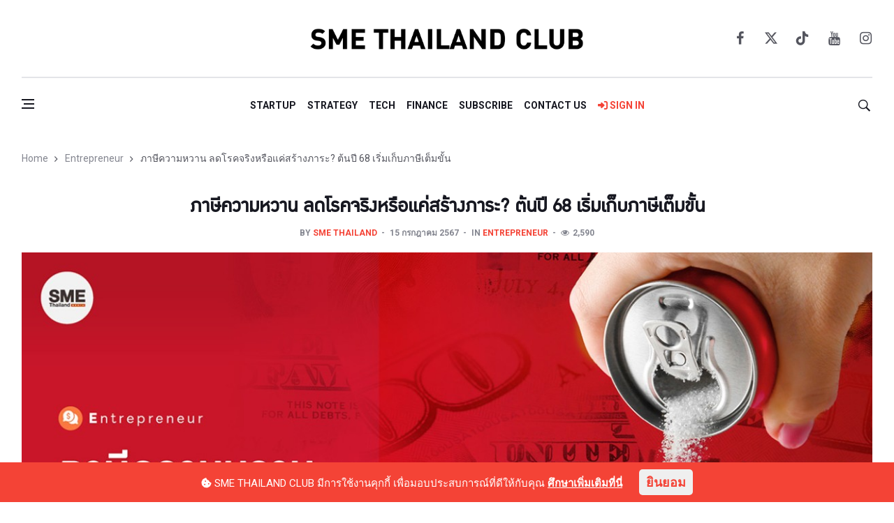

--- FILE ---
content_type: text/html; charset=UTF-8
request_url: https://www.smethailandclub.com/entrepreneur/9586.html
body_size: 629078
content:
<!-------------------------------- Detail Page -------------------------------->





<!DOCTYPE html>
<html lang="en">
    <head>
        <meta name="csrf-token" content="3F54077j2XrvsQUTiCXhLoNyPgD4N2M1xakK9WjJ">
        <title>ภาษีความหวาน  ลดโรคจริงหรือแค่สร้างภาระ?  ต้นปี 68 เริ่มเก็บภาษีเต็มขั้นศูนย์รวมข้อมูลเพื่อธุรกิจ SME (เอสเอ็มอี)</title>
        <meta name="description" content="ศูนย์รวมข้อมูลเพื่อธุรกิจ SME (เอสเอ็มอี)">
        <meta name="keywords" content="SME, SMEs, เอสเอ็มอี, ผู้ประกอบการ, startup">
        <meta name="author" content="SME Thailand" />
        
        <meta property="dable:item_id" content="9586">
<meta property="og:title" content="ภาษีความหวาน  ลดโรคจริงหรือแค่สร้างภาระ?  ต้นปี 68 เริ่มเก็บภาษีเต็มขั้น"/>
<meta property="og:description" content="ความหวานที่หลายคนปรารถนา รู้ไหมว่ามันสามารถฆ่าชีวิตผู้คนได้ความน่ากลัวที่ซ่อนตัวอยู่ในความหวาน ถึงขนาดที่กรมสรรพสามิตได้มีนโยบายการเก็บภาษีความหวานโดยเริ่มบังคับตั้งแต่ปี 2560 และสิ่งที่น่ากังวลคือ ในปี 2568 จะเข้าสู่ระยะที่ 4 ของภาษีความหวานที่จะมีการคิดภาษีเต็มขั้น"/>
<meta property="og:type" content="website"/>
<meta property="og:url" content="https://www.smethailandclub.com/entrepreneur/9586.html"/>
<meta property="og:image" content="https://www.smethailandclub.com/upload/sme/image/1721010983.jpeg"/>
<meta property="og:image:width" content="1250">
<meta property="og:image:height" content="550">
<meta property="article:section" content="Entrepreneur"/>
<meta property="article:published_time" content="2026-01-18 22:44:52"/>

        <meta charset="utf-8">
        <!--[if IE]><meta http-equiv='X-UA-Compatible' content='IE=edge,chrome=1'><script type="text/javascript">(window.NREUM||(NREUM={})).init={privacy:{cookies_enabled:true},ajax:{deny_list:["bam.nr-data.net"]},feature_flags:["soft_nav"],distributed_tracing:{enabled:true}};(window.NREUM||(NREUM={})).loader_config={agentID:"1103159186",accountID:"3560238",trustKey:"3560238",xpid:"VwMBUVRQABABVFFTBAIGV1EB",licenseKey:"NRJS-00fab4a8f68fed725eb",applicationID:"1001331150",browserID:"1103159186"};;/*! For license information please see nr-loader-spa-1.308.0.min.js.LICENSE.txt */
(()=>{var e,t,r={384:(e,t,r)=>{"use strict";r.d(t,{NT:()=>a,US:()=>u,Zm:()=>o,bQ:()=>d,dV:()=>c,pV:()=>l});var n=r(6154),i=r(1863),s=r(1910);const a={beacon:"bam.nr-data.net",errorBeacon:"bam.nr-data.net"};function o(){return n.gm.NREUM||(n.gm.NREUM={}),void 0===n.gm.newrelic&&(n.gm.newrelic=n.gm.NREUM),n.gm.NREUM}function c(){let e=o();return e.o||(e.o={ST:n.gm.setTimeout,SI:n.gm.setImmediate||n.gm.setInterval,CT:n.gm.clearTimeout,XHR:n.gm.XMLHttpRequest,REQ:n.gm.Request,EV:n.gm.Event,PR:n.gm.Promise,MO:n.gm.MutationObserver,FETCH:n.gm.fetch,WS:n.gm.WebSocket},(0,s.i)(...Object.values(e.o))),e}function d(e,t){let r=o();r.initializedAgents??={},t.initializedAt={ms:(0,i.t)(),date:new Date},r.initializedAgents[e]=t}function u(e,t){o()[e]=t}function l(){return function(){let e=o();const t=e.info||{};e.info={beacon:a.beacon,errorBeacon:a.errorBeacon,...t}}(),function(){let e=o();const t=e.init||{};e.init={...t}}(),c(),function(){let e=o();const t=e.loader_config||{};e.loader_config={...t}}(),o()}},782:(e,t,r)=>{"use strict";r.d(t,{T:()=>n});const n=r(860).K7.pageViewTiming},860:(e,t,r)=>{"use strict";r.d(t,{$J:()=>u,K7:()=>c,P3:()=>d,XX:()=>i,Yy:()=>o,df:()=>s,qY:()=>n,v4:()=>a});const n="events",i="jserrors",s="browser/blobs",a="rum",o="browser/logs",c={ajax:"ajax",genericEvents:"generic_events",jserrors:i,logging:"logging",metrics:"metrics",pageAction:"page_action",pageViewEvent:"page_view_event",pageViewTiming:"page_view_timing",sessionReplay:"session_replay",sessionTrace:"session_trace",softNav:"soft_navigations",spa:"spa"},d={[c.pageViewEvent]:1,[c.pageViewTiming]:2,[c.metrics]:3,[c.jserrors]:4,[c.spa]:5,[c.ajax]:6,[c.sessionTrace]:7,[c.softNav]:8,[c.sessionReplay]:9,[c.logging]:10,[c.genericEvents]:11},u={[c.pageViewEvent]:a,[c.pageViewTiming]:n,[c.ajax]:n,[c.spa]:n,[c.softNav]:n,[c.metrics]:i,[c.jserrors]:i,[c.sessionTrace]:s,[c.sessionReplay]:s,[c.logging]:o,[c.genericEvents]:"ins"}},944:(e,t,r)=>{"use strict";r.d(t,{R:()=>i});var n=r(3241);function i(e,t){"function"==typeof console.debug&&(console.debug("New Relic Warning: https://github.com/newrelic/newrelic-browser-agent/blob/main/docs/warning-codes.md#".concat(e),t),(0,n.W)({agentIdentifier:null,drained:null,type:"data",name:"warn",feature:"warn",data:{code:e,secondary:t}}))}},993:(e,t,r)=>{"use strict";r.d(t,{A$:()=>s,ET:()=>a,TZ:()=>o,p_:()=>i});var n=r(860);const i={ERROR:"ERROR",WARN:"WARN",INFO:"INFO",DEBUG:"DEBUG",TRACE:"TRACE"},s={OFF:0,ERROR:1,WARN:2,INFO:3,DEBUG:4,TRACE:5},a="log",o=n.K7.logging},1541:(e,t,r)=>{"use strict";r.d(t,{U:()=>i,f:()=>n});const n={MFE:"MFE",BA:"BA"};function i(e,t){if(2!==t?.harvestEndpointVersion)return{};const r=t.agentRef.runtime.appMetadata.agents[0].entityGuid;return e?{"source.id":e.id,"source.name":e.name,"source.type":e.type,"parent.id":e.parent?.id||r,"parent.type":e.parent?.type||n.BA}:{"entity.guid":r,appId:t.agentRef.info.applicationID}}},1687:(e,t,r)=>{"use strict";r.d(t,{Ak:()=>d,Ze:()=>h,x3:()=>u});var n=r(3241),i=r(7836),s=r(3606),a=r(860),o=r(2646);const c={};function d(e,t){const r={staged:!1,priority:a.P3[t]||0};l(e),c[e].get(t)||c[e].set(t,r)}function u(e,t){e&&c[e]&&(c[e].get(t)&&c[e].delete(t),p(e,t,!1),c[e].size&&f(e))}function l(e){if(!e)throw new Error("agentIdentifier required");c[e]||(c[e]=new Map)}function h(e="",t="feature",r=!1){if(l(e),!e||!c[e].get(t)||r)return p(e,t);c[e].get(t).staged=!0,f(e)}function f(e){const t=Array.from(c[e]);t.every(([e,t])=>t.staged)&&(t.sort((e,t)=>e[1].priority-t[1].priority),t.forEach(([t])=>{c[e].delete(t),p(e,t)}))}function p(e,t,r=!0){const a=e?i.ee.get(e):i.ee,c=s.i.handlers;if(!a.aborted&&a.backlog&&c){if((0,n.W)({agentIdentifier:e,type:"lifecycle",name:"drain",feature:t}),r){const e=a.backlog[t],r=c[t];if(r){for(let t=0;e&&t<e.length;++t)g(e[t],r);Object.entries(r).forEach(([e,t])=>{Object.values(t||{}).forEach(t=>{t[0]?.on&&t[0]?.context()instanceof o.y&&t[0].on(e,t[1])})})}}a.isolatedBacklog||delete c[t],a.backlog[t]=null,a.emit("drain-"+t,[])}}function g(e,t){var r=e[1];Object.values(t[r]||{}).forEach(t=>{var r=e[0];if(t[0]===r){var n=t[1],i=e[3],s=e[2];n.apply(i,s)}})}},1738:(e,t,r)=>{"use strict";r.d(t,{U:()=>f,Y:()=>h});var n=r(3241),i=r(9908),s=r(1863),a=r(944),o=r(5701),c=r(3969),d=r(8362),u=r(860),l=r(4261);function h(e,t,r,s){const h=s||r;!h||h[e]&&h[e]!==d.d.prototype[e]||(h[e]=function(){(0,i.p)(c.xV,["API/"+e+"/called"],void 0,u.K7.metrics,r.ee),(0,n.W)({agentIdentifier:r.agentIdentifier,drained:!!o.B?.[r.agentIdentifier],type:"data",name:"api",feature:l.Pl+e,data:{}});try{return t.apply(this,arguments)}catch(e){(0,a.R)(23,e)}})}function f(e,t,r,n,a){const o=e.info;null===r?delete o.jsAttributes[t]:o.jsAttributes[t]=r,(a||null===r)&&(0,i.p)(l.Pl+n,[(0,s.t)(),t,r],void 0,"session",e.ee)}},1741:(e,t,r)=>{"use strict";r.d(t,{W:()=>s});var n=r(944),i=r(4261);class s{#e(e,...t){if(this[e]!==s.prototype[e])return this[e](...t);(0,n.R)(35,e)}addPageAction(e,t){return this.#e(i.hG,e,t)}register(e){return this.#e(i.eY,e)}recordCustomEvent(e,t){return this.#e(i.fF,e,t)}setPageViewName(e,t){return this.#e(i.Fw,e,t)}setCustomAttribute(e,t,r){return this.#e(i.cD,e,t,r)}noticeError(e,t){return this.#e(i.o5,e,t)}setUserId(e,t=!1){return this.#e(i.Dl,e,t)}setApplicationVersion(e){return this.#e(i.nb,e)}setErrorHandler(e){return this.#e(i.bt,e)}addRelease(e,t){return this.#e(i.k6,e,t)}log(e,t){return this.#e(i.$9,e,t)}start(){return this.#e(i.d3)}finished(e){return this.#e(i.BL,e)}recordReplay(){return this.#e(i.CH)}pauseReplay(){return this.#e(i.Tb)}addToTrace(e){return this.#e(i.U2,e)}setCurrentRouteName(e){return this.#e(i.PA,e)}interaction(e){return this.#e(i.dT,e)}wrapLogger(e,t,r){return this.#e(i.Wb,e,t,r)}measure(e,t){return this.#e(i.V1,e,t)}consent(e){return this.#e(i.Pv,e)}}},1863:(e,t,r)=>{"use strict";function n(){return Math.floor(performance.now())}r.d(t,{t:()=>n})},1910:(e,t,r)=>{"use strict";r.d(t,{i:()=>s});var n=r(944);const i=new Map;function s(...e){return e.every(e=>{if(i.has(e))return i.get(e);const t="function"==typeof e?e.toString():"",r=t.includes("[native code]"),s=t.includes("nrWrapper");return r||s||(0,n.R)(64,e?.name||t),i.set(e,r),r})}},2555:(e,t,r)=>{"use strict";r.d(t,{D:()=>o,f:()=>a});var n=r(384),i=r(8122);const s={beacon:n.NT.beacon,errorBeacon:n.NT.errorBeacon,licenseKey:void 0,applicationID:void 0,sa:void 0,queueTime:void 0,applicationTime:void 0,ttGuid:void 0,user:void 0,account:void 0,product:void 0,extra:void 0,jsAttributes:{},userAttributes:void 0,atts:void 0,transactionName:void 0,tNamePlain:void 0};function a(e){try{return!!e.licenseKey&&!!e.errorBeacon&&!!e.applicationID}catch(e){return!1}}const o=e=>(0,i.a)(e,s)},2614:(e,t,r)=>{"use strict";r.d(t,{BB:()=>a,H3:()=>n,g:()=>d,iL:()=>c,tS:()=>o,uh:()=>i,wk:()=>s});const n="NRBA",i="SESSION",s=144e5,a=18e5,o={STARTED:"session-started",PAUSE:"session-pause",RESET:"session-reset",RESUME:"session-resume",UPDATE:"session-update"},c={SAME_TAB:"same-tab",CROSS_TAB:"cross-tab"},d={OFF:0,FULL:1,ERROR:2}},2646:(e,t,r)=>{"use strict";r.d(t,{y:()=>n});class n{constructor(e){this.contextId=e}}},2843:(e,t,r)=>{"use strict";r.d(t,{G:()=>s,u:()=>i});var n=r(3878);function i(e,t=!1,r,i){(0,n.DD)("visibilitychange",function(){if(t)return void("hidden"===document.visibilityState&&e());e(document.visibilityState)},r,i)}function s(e,t,r){(0,n.sp)("pagehide",e,t,r)}},3241:(e,t,r)=>{"use strict";r.d(t,{W:()=>s});var n=r(6154);const i="newrelic";function s(e={}){try{n.gm.dispatchEvent(new CustomEvent(i,{detail:e}))}catch(e){}}},3304:(e,t,r)=>{"use strict";r.d(t,{A:()=>s});var n=r(7836);const i=()=>{const e=new WeakSet;return(t,r)=>{if("object"==typeof r&&null!==r){if(e.has(r))return;e.add(r)}return r}};function s(e){try{return JSON.stringify(e,i())??""}catch(e){try{n.ee.emit("internal-error",[e])}catch(e){}return""}}},3333:(e,t,r)=>{"use strict";r.d(t,{$v:()=>u,TZ:()=>n,Xh:()=>c,Zp:()=>i,kd:()=>d,mq:()=>o,nf:()=>a,qN:()=>s});const n=r(860).K7.genericEvents,i=["auxclick","click","copy","keydown","paste","scrollend"],s=["focus","blur"],a=4,o=1e3,c=2e3,d=["PageAction","UserAction","BrowserPerformance"],u={RESOURCES:"experimental.resources",REGISTER:"register"}},3434:(e,t,r)=>{"use strict";r.d(t,{Jt:()=>s,YM:()=>d});var n=r(7836),i=r(5607);const s="nr@original:".concat(i.W),a=50;var o=Object.prototype.hasOwnProperty,c=!1;function d(e,t){return e||(e=n.ee),r.inPlace=function(e,t,n,i,s){n||(n="");const a="-"===n.charAt(0);for(let o=0;o<t.length;o++){const c=t[o],d=e[c];l(d)||(e[c]=r(d,a?c+n:n,i,c,s))}},r.flag=s,r;function r(t,r,n,c,d){return l(t)?t:(r||(r=""),nrWrapper[s]=t,function(e,t,r){if(Object.defineProperty&&Object.keys)try{return Object.keys(e).forEach(function(r){Object.defineProperty(t,r,{get:function(){return e[r]},set:function(t){return e[r]=t,t}})}),t}catch(e){u([e],r)}for(var n in e)o.call(e,n)&&(t[n]=e[n])}(t,nrWrapper,e),nrWrapper);function nrWrapper(){var s,o,l,h;let f;try{o=this,s=[...arguments],l="function"==typeof n?n(s,o):n||{}}catch(t){u([t,"",[s,o,c],l],e)}i(r+"start",[s,o,c],l,d);const p=performance.now();let g;try{return h=t.apply(o,s),g=performance.now(),h}catch(e){throw g=performance.now(),i(r+"err",[s,o,e],l,d),f=e,f}finally{const e=g-p,t={start:p,end:g,duration:e,isLongTask:e>=a,methodName:c,thrownError:f};t.isLongTask&&i("long-task",[t,o],l,d),i(r+"end",[s,o,h],l,d)}}}function i(r,n,i,s){if(!c||t){var a=c;c=!0;try{e.emit(r,n,i,t,s)}catch(t){u([t,r,n,i],e)}c=a}}}function u(e,t){t||(t=n.ee);try{t.emit("internal-error",e)}catch(e){}}function l(e){return!(e&&"function"==typeof e&&e.apply&&!e[s])}},3606:(e,t,r)=>{"use strict";r.d(t,{i:()=>s});var n=r(9908);s.on=a;var i=s.handlers={};function s(e,t,r,s){a(s||n.d,i,e,t,r)}function a(e,t,r,i,s){s||(s="feature"),e||(e=n.d);var a=t[s]=t[s]||{};(a[r]=a[r]||[]).push([e,i])}},3738:(e,t,r)=>{"use strict";r.d(t,{He:()=>i,Kp:()=>o,Lc:()=>d,Rz:()=>u,TZ:()=>n,bD:()=>s,d3:()=>a,jx:()=>l,sl:()=>h,uP:()=>c});const n=r(860).K7.sessionTrace,i="bstResource",s="resource",a="-start",o="-end",c="fn"+a,d="fn"+o,u="pushState",l=1e3,h=3e4},3785:(e,t,r)=>{"use strict";r.d(t,{R:()=>c,b:()=>d});var n=r(9908),i=r(1863),s=r(860),a=r(3969),o=r(993);function c(e,t,r={},c=o.p_.INFO,d=!0,u,l=(0,i.t)()){(0,n.p)(a.xV,["API/logging/".concat(c.toLowerCase(),"/called")],void 0,s.K7.metrics,e),(0,n.p)(o.ET,[l,t,r,c,d,u],void 0,s.K7.logging,e)}function d(e){return"string"==typeof e&&Object.values(o.p_).some(t=>t===e.toUpperCase().trim())}},3878:(e,t,r)=>{"use strict";function n(e,t){return{capture:e,passive:!1,signal:t}}function i(e,t,r=!1,i){window.addEventListener(e,t,n(r,i))}function s(e,t,r=!1,i){document.addEventListener(e,t,n(r,i))}r.d(t,{DD:()=>s,jT:()=>n,sp:()=>i})},3962:(e,t,r)=>{"use strict";r.d(t,{AM:()=>a,O2:()=>l,OV:()=>s,Qu:()=>h,TZ:()=>c,ih:()=>f,pP:()=>o,t1:()=>u,tC:()=>i,wD:()=>d});var n=r(860);const i=["click","keydown","submit"],s="popstate",a="api",o="initialPageLoad",c=n.K7.softNav,d=5e3,u=500,l={INITIAL_PAGE_LOAD:"",ROUTE_CHANGE:1,UNSPECIFIED:2},h={INTERACTION:1,AJAX:2,CUSTOM_END:3,CUSTOM_TRACER:4},f={IP:"in progress",PF:"pending finish",FIN:"finished",CAN:"cancelled"}},3969:(e,t,r)=>{"use strict";r.d(t,{TZ:()=>n,XG:()=>o,rs:()=>i,xV:()=>a,z_:()=>s});const n=r(860).K7.metrics,i="sm",s="cm",a="storeSupportabilityMetrics",o="storeEventMetrics"},4234:(e,t,r)=>{"use strict";r.d(t,{W:()=>s});var n=r(7836),i=r(1687);class s{constructor(e,t){this.agentIdentifier=e,this.ee=n.ee.get(e),this.featureName=t,this.blocked=!1}deregisterDrain(){(0,i.x3)(this.agentIdentifier,this.featureName)}}},4261:(e,t,r)=>{"use strict";r.d(t,{$9:()=>u,BL:()=>c,CH:()=>p,Dl:()=>R,Fw:()=>w,PA:()=>v,Pl:()=>n,Pv:()=>A,Tb:()=>h,U2:()=>a,V1:()=>E,Wb:()=>T,bt:()=>y,cD:()=>b,d3:()=>x,dT:()=>d,eY:()=>g,fF:()=>f,hG:()=>s,hw:()=>i,k6:()=>o,nb:()=>m,o5:()=>l});const n="api-",i=n+"ixn-",s="addPageAction",a="addToTrace",o="addRelease",c="finished",d="interaction",u="log",l="noticeError",h="pauseReplay",f="recordCustomEvent",p="recordReplay",g="register",m="setApplicationVersion",v="setCurrentRouteName",b="setCustomAttribute",y="setErrorHandler",w="setPageViewName",R="setUserId",x="start",T="wrapLogger",E="measure",A="consent"},5205:(e,t,r)=>{"use strict";r.d(t,{j:()=>S});var n=r(384),i=r(1741);var s=r(2555),a=r(3333);const o=e=>{if(!e||"string"!=typeof e)return!1;try{document.createDocumentFragment().querySelector(e)}catch{return!1}return!0};var c=r(2614),d=r(944),u=r(8122);const l="[data-nr-mask]",h=e=>(0,u.a)(e,(()=>{const e={feature_flags:[],experimental:{allow_registered_children:!1,resources:!1},mask_selector:"*",block_selector:"[data-nr-block]",mask_input_options:{color:!1,date:!1,"datetime-local":!1,email:!1,month:!1,number:!1,range:!1,search:!1,tel:!1,text:!1,time:!1,url:!1,week:!1,textarea:!1,select:!1,password:!0}};return{ajax:{deny_list:void 0,block_internal:!0,enabled:!0,autoStart:!0},api:{get allow_registered_children(){return e.feature_flags.includes(a.$v.REGISTER)||e.experimental.allow_registered_children},set allow_registered_children(t){e.experimental.allow_registered_children=t},duplicate_registered_data:!1},browser_consent_mode:{enabled:!1},distributed_tracing:{enabled:void 0,exclude_newrelic_header:void 0,cors_use_newrelic_header:void 0,cors_use_tracecontext_headers:void 0,allowed_origins:void 0},get feature_flags(){return e.feature_flags},set feature_flags(t){e.feature_flags=t},generic_events:{enabled:!0,autoStart:!0},harvest:{interval:30},jserrors:{enabled:!0,autoStart:!0},logging:{enabled:!0,autoStart:!0},metrics:{enabled:!0,autoStart:!0},obfuscate:void 0,page_action:{enabled:!0},page_view_event:{enabled:!0,autoStart:!0},page_view_timing:{enabled:!0,autoStart:!0},performance:{capture_marks:!1,capture_measures:!1,capture_detail:!0,resources:{get enabled(){return e.feature_flags.includes(a.$v.RESOURCES)||e.experimental.resources},set enabled(t){e.experimental.resources=t},asset_types:[],first_party_domains:[],ignore_newrelic:!0}},privacy:{cookies_enabled:!0},proxy:{assets:void 0,beacon:void 0},session:{expiresMs:c.wk,inactiveMs:c.BB},session_replay:{autoStart:!0,enabled:!1,preload:!1,sampling_rate:10,error_sampling_rate:100,collect_fonts:!1,inline_images:!1,fix_stylesheets:!0,mask_all_inputs:!0,get mask_text_selector(){return e.mask_selector},set mask_text_selector(t){o(t)?e.mask_selector="".concat(t,",").concat(l):""===t||null===t?e.mask_selector=l:(0,d.R)(5,t)},get block_class(){return"nr-block"},get ignore_class(){return"nr-ignore"},get mask_text_class(){return"nr-mask"},get block_selector(){return e.block_selector},set block_selector(t){o(t)?e.block_selector+=",".concat(t):""!==t&&(0,d.R)(6,t)},get mask_input_options(){return e.mask_input_options},set mask_input_options(t){t&&"object"==typeof t?e.mask_input_options={...t,password:!0}:(0,d.R)(7,t)}},session_trace:{enabled:!0,autoStart:!0},soft_navigations:{enabled:!0,autoStart:!0},spa:{enabled:!0,autoStart:!0},ssl:void 0,user_actions:{enabled:!0,elementAttributes:["id","className","tagName","type"]}}})());var f=r(6154),p=r(9324);let g=0;const m={buildEnv:p.F3,distMethod:p.Xs,version:p.xv,originTime:f.WN},v={consented:!1},b={appMetadata:{},get consented(){return this.session?.state?.consent||v.consented},set consented(e){v.consented=e},customTransaction:void 0,denyList:void 0,disabled:!1,harvester:void 0,isolatedBacklog:!1,isRecording:!1,loaderType:void 0,maxBytes:3e4,obfuscator:void 0,onerror:void 0,ptid:void 0,releaseIds:{},session:void 0,timeKeeper:void 0,registeredEntities:[],jsAttributesMetadata:{bytes:0},get harvestCount(){return++g}},y=e=>{const t=(0,u.a)(e,b),r=Object.keys(m).reduce((e,t)=>(e[t]={value:m[t],writable:!1,configurable:!0,enumerable:!0},e),{});return Object.defineProperties(t,r)};var w=r(5701);const R=e=>{const t=e.startsWith("http");e+="/",r.p=t?e:"https://"+e};var x=r(7836),T=r(3241);const E={accountID:void 0,trustKey:void 0,agentID:void 0,licenseKey:void 0,applicationID:void 0,xpid:void 0},A=e=>(0,u.a)(e,E),_=new Set;function S(e,t={},r,a){let{init:o,info:c,loader_config:d,runtime:u={},exposed:l=!0}=t;if(!c){const e=(0,n.pV)();o=e.init,c=e.info,d=e.loader_config}e.init=h(o||{}),e.loader_config=A(d||{}),c.jsAttributes??={},f.bv&&(c.jsAttributes.isWorker=!0),e.info=(0,s.D)(c);const p=e.init,g=[c.beacon,c.errorBeacon];_.has(e.agentIdentifier)||(p.proxy.assets&&(R(p.proxy.assets),g.push(p.proxy.assets)),p.proxy.beacon&&g.push(p.proxy.beacon),e.beacons=[...g],function(e){const t=(0,n.pV)();Object.getOwnPropertyNames(i.W.prototype).forEach(r=>{const n=i.W.prototype[r];if("function"!=typeof n||"constructor"===n)return;let s=t[r];e[r]&&!1!==e.exposed&&"micro-agent"!==e.runtime?.loaderType&&(t[r]=(...t)=>{const n=e[r](...t);return s?s(...t):n})})}(e),(0,n.US)("activatedFeatures",w.B)),u.denyList=[...p.ajax.deny_list||[],...p.ajax.block_internal?g:[]],u.ptid=e.agentIdentifier,u.loaderType=r,e.runtime=y(u),_.has(e.agentIdentifier)||(e.ee=x.ee.get(e.agentIdentifier),e.exposed=l,(0,T.W)({agentIdentifier:e.agentIdentifier,drained:!!w.B?.[e.agentIdentifier],type:"lifecycle",name:"initialize",feature:void 0,data:e.config})),_.add(e.agentIdentifier)}},5270:(e,t,r)=>{"use strict";r.d(t,{Aw:()=>a,SR:()=>s,rF:()=>o});var n=r(384),i=r(7767);function s(e){return!!(0,n.dV)().o.MO&&(0,i.V)(e)&&!0===e?.session_trace.enabled}function a(e){return!0===e?.session_replay.preload&&s(e)}function o(e,t){try{if("string"==typeof t?.type){if("password"===t.type.toLowerCase())return"*".repeat(e?.length||0);if(void 0!==t?.dataset?.nrUnmask||t?.classList?.contains("nr-unmask"))return e}}catch(e){}return"string"==typeof e?e.replace(/[\S]/g,"*"):"*".repeat(e?.length||0)}},5289:(e,t,r)=>{"use strict";r.d(t,{GG:()=>a,Qr:()=>c,sB:()=>o});var n=r(3878),i=r(6389);function s(){return"undefined"==typeof document||"complete"===document.readyState}function a(e,t){if(s())return e();const r=(0,i.J)(e),a=setInterval(()=>{s()&&(clearInterval(a),r())},500);(0,n.sp)("load",r,t)}function o(e){if(s())return e();(0,n.DD)("DOMContentLoaded",e)}function c(e){if(s())return e();(0,n.sp)("popstate",e)}},5607:(e,t,r)=>{"use strict";r.d(t,{W:()=>n});const n=(0,r(9566).bz)()},5701:(e,t,r)=>{"use strict";r.d(t,{B:()=>s,t:()=>a});var n=r(3241);const i=new Set,s={};function a(e,t){const r=t.agentIdentifier;s[r]??={},e&&"object"==typeof e&&(i.has(r)||(t.ee.emit("rumresp",[e]),s[r]=e,i.add(r),(0,n.W)({agentIdentifier:r,loaded:!0,drained:!0,type:"lifecycle",name:"load",feature:void 0,data:e})))}},6154:(e,t,r)=>{"use strict";r.d(t,{OF:()=>d,RI:()=>i,WN:()=>h,bv:()=>s,eN:()=>f,gm:()=>a,lR:()=>l,m:()=>c,mw:()=>o,sb:()=>u});var n=r(1863);const i="undefined"!=typeof window&&!!window.document,s="undefined"!=typeof WorkerGlobalScope&&("undefined"!=typeof self&&self instanceof WorkerGlobalScope&&self.navigator instanceof WorkerNavigator||"undefined"!=typeof globalThis&&globalThis instanceof WorkerGlobalScope&&globalThis.navigator instanceof WorkerNavigator),a=i?window:"undefined"!=typeof WorkerGlobalScope&&("undefined"!=typeof self&&self instanceof WorkerGlobalScope&&self||"undefined"!=typeof globalThis&&globalThis instanceof WorkerGlobalScope&&globalThis),o=Boolean("hidden"===a?.document?.visibilityState),c=""+a?.location,d=/iPad|iPhone|iPod/.test(a.navigator?.userAgent),u=d&&"undefined"==typeof SharedWorker,l=(()=>{const e=a.navigator?.userAgent?.match(/Firefox[/\s](\d+\.\d+)/);return Array.isArray(e)&&e.length>=2?+e[1]:0})(),h=Date.now()-(0,n.t)(),f=()=>"undefined"!=typeof PerformanceNavigationTiming&&a?.performance?.getEntriesByType("navigation")?.[0]?.responseStart},6344:(e,t,r)=>{"use strict";r.d(t,{BB:()=>u,Qb:()=>l,TZ:()=>i,Ug:()=>a,Vh:()=>s,_s:()=>o,bc:()=>d,yP:()=>c});var n=r(2614);const i=r(860).K7.sessionReplay,s="errorDuringReplay",a=.12,o={DomContentLoaded:0,Load:1,FullSnapshot:2,IncrementalSnapshot:3,Meta:4,Custom:5},c={[n.g.ERROR]:15e3,[n.g.FULL]:3e5,[n.g.OFF]:0},d={RESET:{message:"Session was reset",sm:"Reset"},IMPORT:{message:"Recorder failed to import",sm:"Import"},TOO_MANY:{message:"429: Too Many Requests",sm:"Too-Many"},TOO_BIG:{message:"Payload was too large",sm:"Too-Big"},CROSS_TAB:{message:"Session Entity was set to OFF on another tab",sm:"Cross-Tab"},ENTITLEMENTS:{message:"Session Replay is not allowed and will not be started",sm:"Entitlement"}},u=5e3,l={API:"api",RESUME:"resume",SWITCH_TO_FULL:"switchToFull",INITIALIZE:"initialize",PRELOAD:"preload"}},6389:(e,t,r)=>{"use strict";function n(e,t=500,r={}){const n=r?.leading||!1;let i;return(...r)=>{n&&void 0===i&&(e.apply(this,r),i=setTimeout(()=>{i=clearTimeout(i)},t)),n||(clearTimeout(i),i=setTimeout(()=>{e.apply(this,r)},t))}}function i(e){let t=!1;return(...r)=>{t||(t=!0,e.apply(this,r))}}r.d(t,{J:()=>i,s:()=>n})},6630:(e,t,r)=>{"use strict";r.d(t,{T:()=>n});const n=r(860).K7.pageViewEvent},6774:(e,t,r)=>{"use strict";r.d(t,{T:()=>n});const n=r(860).K7.jserrors},7295:(e,t,r)=>{"use strict";r.d(t,{Xv:()=>a,gX:()=>i,iW:()=>s});var n=[];function i(e){if(!e||s(e))return!1;if(0===n.length)return!0;if("*"===n[0].hostname)return!1;for(var t=0;t<n.length;t++){var r=n[t];if(r.hostname.test(e.hostname)&&r.pathname.test(e.pathname))return!1}return!0}function s(e){return void 0===e.hostname}function a(e){if(n=[],e&&e.length)for(var t=0;t<e.length;t++){let r=e[t];if(!r)continue;if("*"===r)return void(n=[{hostname:"*"}]);0===r.indexOf("http://")?r=r.substring(7):0===r.indexOf("https://")&&(r=r.substring(8));const i=r.indexOf("/");let s,a;i>0?(s=r.substring(0,i),a=r.substring(i)):(s=r,a="*");let[c]=s.split(":");n.push({hostname:o(c),pathname:o(a,!0)})}}function o(e,t=!1){const r=e.replace(/[.+?^${}()|[\]\\]/g,e=>"\\"+e).replace(/\*/g,".*?");return new RegExp((t?"^":"")+r+"$")}},7485:(e,t,r)=>{"use strict";r.d(t,{D:()=>i});var n=r(6154);function i(e){if(0===(e||"").indexOf("data:"))return{protocol:"data"};try{const t=new URL(e,location.href),r={port:t.port,hostname:t.hostname,pathname:t.pathname,search:t.search,protocol:t.protocol.slice(0,t.protocol.indexOf(":")),sameOrigin:t.protocol===n.gm?.location?.protocol&&t.host===n.gm?.location?.host};return r.port&&""!==r.port||("http:"===t.protocol&&(r.port="80"),"https:"===t.protocol&&(r.port="443")),r.pathname&&""!==r.pathname?r.pathname.startsWith("/")||(r.pathname="/".concat(r.pathname)):r.pathname="/",r}catch(e){return{}}}},7699:(e,t,r)=>{"use strict";r.d(t,{It:()=>s,KC:()=>o,No:()=>i,qh:()=>a});var n=r(860);const i=16e3,s=1e6,a="SESSION_ERROR",o={[n.K7.logging]:!0,[n.K7.genericEvents]:!1,[n.K7.jserrors]:!1,[n.K7.ajax]:!1}},7767:(e,t,r)=>{"use strict";r.d(t,{V:()=>i});var n=r(6154);const i=e=>n.RI&&!0===e?.privacy.cookies_enabled},7836:(e,t,r)=>{"use strict";r.d(t,{P:()=>o,ee:()=>c});var n=r(384),i=r(8990),s=r(2646),a=r(5607);const o="nr@context:".concat(a.W),c=function e(t,r){var n={},a={},u={},l=!1;try{l=16===r.length&&d.initializedAgents?.[r]?.runtime.isolatedBacklog}catch(e){}var h={on:p,addEventListener:p,removeEventListener:function(e,t){var r=n[e];if(!r)return;for(var i=0;i<r.length;i++)r[i]===t&&r.splice(i,1)},emit:function(e,r,n,i,s){!1!==s&&(s=!0);if(c.aborted&&!i)return;t&&s&&t.emit(e,r,n);var o=f(n);g(e).forEach(e=>{e.apply(o,r)});var d=v()[a[e]];d&&d.push([h,e,r,o]);return o},get:m,listeners:g,context:f,buffer:function(e,t){const r=v();if(t=t||"feature",h.aborted)return;Object.entries(e||{}).forEach(([e,n])=>{a[n]=t,t in r||(r[t]=[])})},abort:function(){h._aborted=!0,Object.keys(h.backlog).forEach(e=>{delete h.backlog[e]})},isBuffering:function(e){return!!v()[a[e]]},debugId:r,backlog:l?{}:t&&"object"==typeof t.backlog?t.backlog:{},isolatedBacklog:l};return Object.defineProperty(h,"aborted",{get:()=>{let e=h._aborted||!1;return e||(t&&(e=t.aborted),e)}}),h;function f(e){return e&&e instanceof s.y?e:e?(0,i.I)(e,o,()=>new s.y(o)):new s.y(o)}function p(e,t){n[e]=g(e).concat(t)}function g(e){return n[e]||[]}function m(t){return u[t]=u[t]||e(h,t)}function v(){return h.backlog}}(void 0,"globalEE"),d=(0,n.Zm)();d.ee||(d.ee=c)},8122:(e,t,r)=>{"use strict";r.d(t,{a:()=>i});var n=r(944);function i(e,t){try{if(!e||"object"!=typeof e)return(0,n.R)(3);if(!t||"object"!=typeof t)return(0,n.R)(4);const r=Object.create(Object.getPrototypeOf(t),Object.getOwnPropertyDescriptors(t)),s=0===Object.keys(r).length?e:r;for(let a in s)if(void 0!==e[a])try{if(null===e[a]){r[a]=null;continue}Array.isArray(e[a])&&Array.isArray(t[a])?r[a]=Array.from(new Set([...e[a],...t[a]])):"object"==typeof e[a]&&"object"==typeof t[a]?r[a]=i(e[a],t[a]):r[a]=e[a]}catch(e){r[a]||(0,n.R)(1,e)}return r}catch(e){(0,n.R)(2,e)}}},8139:(e,t,r)=>{"use strict";r.d(t,{u:()=>h});var n=r(7836),i=r(3434),s=r(8990),a=r(6154);const o={},c=a.gm.XMLHttpRequest,d="addEventListener",u="removeEventListener",l="nr@wrapped:".concat(n.P);function h(e){var t=function(e){return(e||n.ee).get("events")}(e);if(o[t.debugId]++)return t;o[t.debugId]=1;var r=(0,i.YM)(t,!0);function h(e){r.inPlace(e,[d,u],"-",p)}function p(e,t){return e[1]}return"getPrototypeOf"in Object&&(a.RI&&f(document,h),c&&f(c.prototype,h),f(a.gm,h)),t.on(d+"-start",function(e,t){var n=e[1];if(null!==n&&("function"==typeof n||"object"==typeof n)&&"newrelic"!==e[0]){var i=(0,s.I)(n,l,function(){var e={object:function(){if("function"!=typeof n.handleEvent)return;return n.handleEvent.apply(n,arguments)},function:n}[typeof n];return e?r(e,"fn-",null,e.name||"anonymous"):n});this.wrapped=e[1]=i}}),t.on(u+"-start",function(e){e[1]=this.wrapped||e[1]}),t}function f(e,t,...r){let n=e;for(;"object"==typeof n&&!Object.prototype.hasOwnProperty.call(n,d);)n=Object.getPrototypeOf(n);n&&t(n,...r)}},8362:(e,t,r)=>{"use strict";r.d(t,{d:()=>s});var n=r(9566),i=r(1741);class s extends i.W{agentIdentifier=(0,n.LA)(16)}},8374:(e,t,r)=>{r.nc=(()=>{try{return document?.currentScript?.nonce}catch(e){}return""})()},8990:(e,t,r)=>{"use strict";r.d(t,{I:()=>i});var n=Object.prototype.hasOwnProperty;function i(e,t,r){if(n.call(e,t))return e[t];var i=r();if(Object.defineProperty&&Object.keys)try{return Object.defineProperty(e,t,{value:i,writable:!0,enumerable:!1}),i}catch(e){}return e[t]=i,i}},9119:(e,t,r)=>{"use strict";r.d(t,{L:()=>s});var n=/([^?#]*)[^#]*(#[^?]*|$).*/,i=/([^?#]*)().*/;function s(e,t){return e?e.replace(t?n:i,"$1$2"):e}},9300:(e,t,r)=>{"use strict";r.d(t,{T:()=>n});const n=r(860).K7.ajax},9324:(e,t,r)=>{"use strict";r.d(t,{AJ:()=>a,F3:()=>i,Xs:()=>s,Yq:()=>o,xv:()=>n});const n="1.308.0",i="PROD",s="CDN",a="@newrelic/rrweb",o="1.0.1"},9566:(e,t,r)=>{"use strict";r.d(t,{LA:()=>o,ZF:()=>c,bz:()=>a,el:()=>d});var n=r(6154);const i="xxxxxxxx-xxxx-4xxx-yxxx-xxxxxxxxxxxx";function s(e,t){return e?15&e[t]:16*Math.random()|0}function a(){const e=n.gm?.crypto||n.gm?.msCrypto;let t,r=0;return e&&e.getRandomValues&&(t=e.getRandomValues(new Uint8Array(30))),i.split("").map(e=>"x"===e?s(t,r++).toString(16):"y"===e?(3&s()|8).toString(16):e).join("")}function o(e){const t=n.gm?.crypto||n.gm?.msCrypto;let r,i=0;t&&t.getRandomValues&&(r=t.getRandomValues(new Uint8Array(e)));const a=[];for(var o=0;o<e;o++)a.push(s(r,i++).toString(16));return a.join("")}function c(){return o(16)}function d(){return o(32)}},9908:(e,t,r)=>{"use strict";r.d(t,{d:()=>n,p:()=>i});var n=r(7836).ee.get("handle");function i(e,t,r,i,s){s?(s.buffer([e],i),s.emit(e,t,r)):(n.buffer([e],i),n.emit(e,t,r))}}},n={};function i(e){var t=n[e];if(void 0!==t)return t.exports;var s=n[e]={exports:{}};return r[e](s,s.exports,i),s.exports}i.m=r,i.d=(e,t)=>{for(var r in t)i.o(t,r)&&!i.o(e,r)&&Object.defineProperty(e,r,{enumerable:!0,get:t[r]})},i.f={},i.e=e=>Promise.all(Object.keys(i.f).reduce((t,r)=>(i.f[r](e,t),t),[])),i.u=e=>({212:"nr-spa-compressor",249:"nr-spa-recorder",478:"nr-spa"}[e]+"-1.308.0.min.js"),i.o=(e,t)=>Object.prototype.hasOwnProperty.call(e,t),e={},t="NRBA-1.308.0.PROD:",i.l=(r,n,s,a)=>{if(e[r])e[r].push(n);else{var o,c;if(void 0!==s)for(var d=document.getElementsByTagName("script"),u=0;u<d.length;u++){var l=d[u];if(l.getAttribute("src")==r||l.getAttribute("data-webpack")==t+s){o=l;break}}if(!o){c=!0;var h={478:"sha512-RSfSVnmHk59T/uIPbdSE0LPeqcEdF4/+XhfJdBuccH5rYMOEZDhFdtnh6X6nJk7hGpzHd9Ujhsy7lZEz/ORYCQ==",249:"sha512-ehJXhmntm85NSqW4MkhfQqmeKFulra3klDyY0OPDUE+sQ3GokHlPh1pmAzuNy//3j4ac6lzIbmXLvGQBMYmrkg==",212:"sha512-B9h4CR46ndKRgMBcK+j67uSR2RCnJfGefU+A7FrgR/k42ovXy5x/MAVFiSvFxuVeEk/pNLgvYGMp1cBSK/G6Fg=="};(o=document.createElement("script")).charset="utf-8",i.nc&&o.setAttribute("nonce",i.nc),o.setAttribute("data-webpack",t+s),o.src=r,0!==o.src.indexOf(window.location.origin+"/")&&(o.crossOrigin="anonymous"),h[a]&&(o.integrity=h[a])}e[r]=[n];var f=(t,n)=>{o.onerror=o.onload=null,clearTimeout(p);var i=e[r];if(delete e[r],o.parentNode&&o.parentNode.removeChild(o),i&&i.forEach(e=>e(n)),t)return t(n)},p=setTimeout(f.bind(null,void 0,{type:"timeout",target:o}),12e4);o.onerror=f.bind(null,o.onerror),o.onload=f.bind(null,o.onload),c&&document.head.appendChild(o)}},i.r=e=>{"undefined"!=typeof Symbol&&Symbol.toStringTag&&Object.defineProperty(e,Symbol.toStringTag,{value:"Module"}),Object.defineProperty(e,"__esModule",{value:!0})},i.p="https://js-agent.newrelic.com/",(()=>{var e={38:0,788:0};i.f.j=(t,r)=>{var n=i.o(e,t)?e[t]:void 0;if(0!==n)if(n)r.push(n[2]);else{var s=new Promise((r,i)=>n=e[t]=[r,i]);r.push(n[2]=s);var a=i.p+i.u(t),o=new Error;i.l(a,r=>{if(i.o(e,t)&&(0!==(n=e[t])&&(e[t]=void 0),n)){var s=r&&("load"===r.type?"missing":r.type),a=r&&r.target&&r.target.src;o.message="Loading chunk "+t+" failed: ("+s+": "+a+")",o.name="ChunkLoadError",o.type=s,o.request=a,n[1](o)}},"chunk-"+t,t)}};var t=(t,r)=>{var n,s,[a,o,c]=r,d=0;if(a.some(t=>0!==e[t])){for(n in o)i.o(o,n)&&(i.m[n]=o[n]);if(c)c(i)}for(t&&t(r);d<a.length;d++)s=a[d],i.o(e,s)&&e[s]&&e[s][0](),e[s]=0},r=self["webpackChunk:NRBA-1.308.0.PROD"]=self["webpackChunk:NRBA-1.308.0.PROD"]||[];r.forEach(t.bind(null,0)),r.push=t.bind(null,r.push.bind(r))})(),(()=>{"use strict";i(8374);var e=i(8362),t=i(860);const r=Object.values(t.K7);var n=i(5205);var s=i(9908),a=i(1863),o=i(4261),c=i(1738);var d=i(1687),u=i(4234),l=i(5289),h=i(6154),f=i(944),p=i(5270),g=i(7767),m=i(6389),v=i(7699);class b extends u.W{constructor(e,t){super(e.agentIdentifier,t),this.agentRef=e,this.abortHandler=void 0,this.featAggregate=void 0,this.loadedSuccessfully=void 0,this.onAggregateImported=new Promise(e=>{this.loadedSuccessfully=e}),this.deferred=Promise.resolve(),!1===e.init[this.featureName].autoStart?this.deferred=new Promise((t,r)=>{this.ee.on("manual-start-all",(0,m.J)(()=>{(0,d.Ak)(e.agentIdentifier,this.featureName),t()}))}):(0,d.Ak)(e.agentIdentifier,t)}importAggregator(e,t,r={}){if(this.featAggregate)return;const n=async()=>{let n;await this.deferred;try{if((0,g.V)(e.init)){const{setupAgentSession:t}=await i.e(478).then(i.bind(i,8766));n=t(e)}}catch(e){(0,f.R)(20,e),this.ee.emit("internal-error",[e]),(0,s.p)(v.qh,[e],void 0,this.featureName,this.ee)}try{if(!this.#t(this.featureName,n,e.init))return(0,d.Ze)(this.agentIdentifier,this.featureName),void this.loadedSuccessfully(!1);const{Aggregate:i}=await t();this.featAggregate=new i(e,r),e.runtime.harvester.initializedAggregates.push(this.featAggregate),this.loadedSuccessfully(!0)}catch(e){(0,f.R)(34,e),this.abortHandler?.(),(0,d.Ze)(this.agentIdentifier,this.featureName,!0),this.loadedSuccessfully(!1),this.ee&&this.ee.abort()}};h.RI?(0,l.GG)(()=>n(),!0):n()}#t(e,r,n){if(this.blocked)return!1;switch(e){case t.K7.sessionReplay:return(0,p.SR)(n)&&!!r;case t.K7.sessionTrace:return!!r;default:return!0}}}var y=i(6630),w=i(2614),R=i(3241);class x extends b{static featureName=y.T;constructor(e){var t;super(e,y.T),this.setupInspectionEvents(e.agentIdentifier),t=e,(0,c.Y)(o.Fw,function(e,r){"string"==typeof e&&("/"!==e.charAt(0)&&(e="/"+e),t.runtime.customTransaction=(r||"http://custom.transaction")+e,(0,s.p)(o.Pl+o.Fw,[(0,a.t)()],void 0,void 0,t.ee))},t),this.importAggregator(e,()=>i.e(478).then(i.bind(i,2467)))}setupInspectionEvents(e){const t=(t,r)=>{t&&(0,R.W)({agentIdentifier:e,timeStamp:t.timeStamp,loaded:"complete"===t.target.readyState,type:"window",name:r,data:t.target.location+""})};(0,l.sB)(e=>{t(e,"DOMContentLoaded")}),(0,l.GG)(e=>{t(e,"load")}),(0,l.Qr)(e=>{t(e,"navigate")}),this.ee.on(w.tS.UPDATE,(t,r)=>{(0,R.W)({agentIdentifier:e,type:"lifecycle",name:"session",data:r})})}}var T=i(384);class E extends e.d{constructor(e){var t;(super(),h.gm)?(this.features={},(0,T.bQ)(this.agentIdentifier,this),this.desiredFeatures=new Set(e.features||[]),this.desiredFeatures.add(x),(0,n.j)(this,e,e.loaderType||"agent"),t=this,(0,c.Y)(o.cD,function(e,r,n=!1){if("string"==typeof e){if(["string","number","boolean"].includes(typeof r)||null===r)return(0,c.U)(t,e,r,o.cD,n);(0,f.R)(40,typeof r)}else(0,f.R)(39,typeof e)},t),function(e){(0,c.Y)(o.Dl,function(t,r=!1){if("string"!=typeof t&&null!==t)return void(0,f.R)(41,typeof t);const n=e.info.jsAttributes["enduser.id"];r&&null!=n&&n!==t?(0,s.p)(o.Pl+"setUserIdAndResetSession",[t],void 0,"session",e.ee):(0,c.U)(e,"enduser.id",t,o.Dl,!0)},e)}(this),function(e){(0,c.Y)(o.nb,function(t){if("string"==typeof t||null===t)return(0,c.U)(e,"application.version",t,o.nb,!1);(0,f.R)(42,typeof t)},e)}(this),function(e){(0,c.Y)(o.d3,function(){e.ee.emit("manual-start-all")},e)}(this),function(e){(0,c.Y)(o.Pv,function(t=!0){if("boolean"==typeof t){if((0,s.p)(o.Pl+o.Pv,[t],void 0,"session",e.ee),e.runtime.consented=t,t){const t=e.features.page_view_event;t.onAggregateImported.then(e=>{const r=t.featAggregate;e&&!r.sentRum&&r.sendRum()})}}else(0,f.R)(65,typeof t)},e)}(this),this.run()):(0,f.R)(21)}get config(){return{info:this.info,init:this.init,loader_config:this.loader_config,runtime:this.runtime}}get api(){return this}run(){try{const e=function(e){const t={};return r.forEach(r=>{t[r]=!!e[r]?.enabled}),t}(this.init),n=[...this.desiredFeatures];n.sort((e,r)=>t.P3[e.featureName]-t.P3[r.featureName]),n.forEach(r=>{if(!e[r.featureName]&&r.featureName!==t.K7.pageViewEvent)return;if(r.featureName===t.K7.spa)return void(0,f.R)(67);const n=function(e){switch(e){case t.K7.ajax:return[t.K7.jserrors];case t.K7.sessionTrace:return[t.K7.ajax,t.K7.pageViewEvent];case t.K7.sessionReplay:return[t.K7.sessionTrace];case t.K7.pageViewTiming:return[t.K7.pageViewEvent];default:return[]}}(r.featureName).filter(e=>!(e in this.features));n.length>0&&(0,f.R)(36,{targetFeature:r.featureName,missingDependencies:n}),this.features[r.featureName]=new r(this)})}catch(e){(0,f.R)(22,e);for(const e in this.features)this.features[e].abortHandler?.();const t=(0,T.Zm)();delete t.initializedAgents[this.agentIdentifier]?.features,delete this.sharedAggregator;return t.ee.get(this.agentIdentifier).abort(),!1}}}var A=i(2843),_=i(782);class S extends b{static featureName=_.T;constructor(e){super(e,_.T),h.RI&&((0,A.u)(()=>(0,s.p)("docHidden",[(0,a.t)()],void 0,_.T,this.ee),!0),(0,A.G)(()=>(0,s.p)("winPagehide",[(0,a.t)()],void 0,_.T,this.ee)),this.importAggregator(e,()=>i.e(478).then(i.bind(i,9917))))}}var O=i(3969);class I extends b{static featureName=O.TZ;constructor(e){super(e,O.TZ),h.RI&&document.addEventListener("securitypolicyviolation",e=>{(0,s.p)(O.xV,["Generic/CSPViolation/Detected"],void 0,this.featureName,this.ee)}),this.importAggregator(e,()=>i.e(478).then(i.bind(i,6555)))}}var N=i(6774),P=i(3878),k=i(3304);class D{constructor(e,t,r,n,i){this.name="UncaughtError",this.message="string"==typeof e?e:(0,k.A)(e),this.sourceURL=t,this.line=r,this.column=n,this.__newrelic=i}}function C(e){return M(e)?e:new D(void 0!==e?.message?e.message:e,e?.filename||e?.sourceURL,e?.lineno||e?.line,e?.colno||e?.col,e?.__newrelic,e?.cause)}function j(e){const t="Unhandled Promise Rejection: ";if(!e?.reason)return;if(M(e.reason)){try{e.reason.message.startsWith(t)||(e.reason.message=t+e.reason.message)}catch(e){}return C(e.reason)}const r=C(e.reason);return(r.message||"").startsWith(t)||(r.message=t+r.message),r}function L(e){if(e.error instanceof SyntaxError&&!/:\d+$/.test(e.error.stack?.trim())){const t=new D(e.message,e.filename,e.lineno,e.colno,e.error.__newrelic,e.cause);return t.name=SyntaxError.name,t}return M(e.error)?e.error:C(e)}function M(e){return e instanceof Error&&!!e.stack}function H(e,r,n,i,o=(0,a.t)()){"string"==typeof e&&(e=new Error(e)),(0,s.p)("err",[e,o,!1,r,n.runtime.isRecording,void 0,i],void 0,t.K7.jserrors,n.ee),(0,s.p)("uaErr",[],void 0,t.K7.genericEvents,n.ee)}var B=i(1541),K=i(993),W=i(3785);function U(e,{customAttributes:t={},level:r=K.p_.INFO}={},n,i,s=(0,a.t)()){(0,W.R)(n.ee,e,t,r,!1,i,s)}function F(e,r,n,i,c=(0,a.t)()){(0,s.p)(o.Pl+o.hG,[c,e,r,i],void 0,t.K7.genericEvents,n.ee)}function V(e,r,n,i,c=(0,a.t)()){const{start:d,end:u,customAttributes:l}=r||{},h={customAttributes:l||{}};if("object"!=typeof h.customAttributes||"string"!=typeof e||0===e.length)return void(0,f.R)(57);const p=(e,t)=>null==e?t:"number"==typeof e?e:e instanceof PerformanceMark?e.startTime:Number.NaN;if(h.start=p(d,0),h.end=p(u,c),Number.isNaN(h.start)||Number.isNaN(h.end))(0,f.R)(57);else{if(h.duration=h.end-h.start,!(h.duration<0))return(0,s.p)(o.Pl+o.V1,[h,e,i],void 0,t.K7.genericEvents,n.ee),h;(0,f.R)(58)}}function G(e,r={},n,i,c=(0,a.t)()){(0,s.p)(o.Pl+o.fF,[c,e,r,i],void 0,t.K7.genericEvents,n.ee)}function z(e){(0,c.Y)(o.eY,function(t){return Y(e,t)},e)}function Y(e,r,n){(0,f.R)(54,"newrelic.register"),r||={},r.type=B.f.MFE,r.licenseKey||=e.info.licenseKey,r.blocked=!1,r.parent=n||{},Array.isArray(r.tags)||(r.tags=[]);const i={};r.tags.forEach(e=>{"name"!==e&&"id"!==e&&(i["source.".concat(e)]=!0)}),r.isolated??=!0;let o=()=>{};const c=e.runtime.registeredEntities;if(!r.isolated){const e=c.find(({metadata:{target:{id:e}}})=>e===r.id&&!r.isolated);if(e)return e}const d=e=>{r.blocked=!0,o=e};function u(e){return"string"==typeof e&&!!e.trim()&&e.trim().length<501||"number"==typeof e}e.init.api.allow_registered_children||d((0,m.J)(()=>(0,f.R)(55))),u(r.id)&&u(r.name)||d((0,m.J)(()=>(0,f.R)(48,r)));const l={addPageAction:(t,n={})=>g(F,[t,{...i,...n},e],r),deregister:()=>{d((0,m.J)(()=>(0,f.R)(68)))},log:(t,n={})=>g(U,[t,{...n,customAttributes:{...i,...n.customAttributes||{}}},e],r),measure:(t,n={})=>g(V,[t,{...n,customAttributes:{...i,...n.customAttributes||{}}},e],r),noticeError:(t,n={})=>g(H,[t,{...i,...n},e],r),register:(t={})=>g(Y,[e,t],l.metadata.target),recordCustomEvent:(t,n={})=>g(G,[t,{...i,...n},e],r),setApplicationVersion:e=>p("application.version",e),setCustomAttribute:(e,t)=>p(e,t),setUserId:e=>p("enduser.id",e),metadata:{customAttributes:i,target:r}},h=()=>(r.blocked&&o(),r.blocked);h()||c.push(l);const p=(e,t)=>{h()||(i[e]=t)},g=(r,n,i)=>{if(h())return;const o=(0,a.t)();(0,s.p)(O.xV,["API/register/".concat(r.name,"/called")],void 0,t.K7.metrics,e.ee);try{if(e.init.api.duplicate_registered_data&&"register"!==r.name){let e=n;if(n[1]instanceof Object){const t={"child.id":i.id,"child.type":i.type};e="customAttributes"in n[1]?[n[0],{...n[1],customAttributes:{...n[1].customAttributes,...t}},...n.slice(2)]:[n[0],{...n[1],...t},...n.slice(2)]}r(...e,void 0,o)}return r(...n,i,o)}catch(e){(0,f.R)(50,e)}};return l}class Z extends b{static featureName=N.T;constructor(e){var t;super(e,N.T),t=e,(0,c.Y)(o.o5,(e,r)=>H(e,r,t),t),function(e){(0,c.Y)(o.bt,function(t){e.runtime.onerror=t},e)}(e),function(e){let t=0;(0,c.Y)(o.k6,function(e,r){++t>10||(this.runtime.releaseIds[e.slice(-200)]=(""+r).slice(-200))},e)}(e),z(e);try{this.removeOnAbort=new AbortController}catch(e){}this.ee.on("internal-error",(t,r)=>{this.abortHandler&&(0,s.p)("ierr",[C(t),(0,a.t)(),!0,{},e.runtime.isRecording,r],void 0,this.featureName,this.ee)}),h.gm.addEventListener("unhandledrejection",t=>{this.abortHandler&&(0,s.p)("err",[j(t),(0,a.t)(),!1,{unhandledPromiseRejection:1},e.runtime.isRecording],void 0,this.featureName,this.ee)},(0,P.jT)(!1,this.removeOnAbort?.signal)),h.gm.addEventListener("error",t=>{this.abortHandler&&(0,s.p)("err",[L(t),(0,a.t)(),!1,{},e.runtime.isRecording],void 0,this.featureName,this.ee)},(0,P.jT)(!1,this.removeOnAbort?.signal)),this.abortHandler=this.#r,this.importAggregator(e,()=>i.e(478).then(i.bind(i,2176)))}#r(){this.removeOnAbort?.abort(),this.abortHandler=void 0}}var q=i(8990);let X=1;function J(e){const t=typeof e;return!e||"object"!==t&&"function"!==t?-1:e===h.gm?0:(0,q.I)(e,"nr@id",function(){return X++})}function Q(e){if("string"==typeof e&&e.length)return e.length;if("object"==typeof e){if("undefined"!=typeof ArrayBuffer&&e instanceof ArrayBuffer&&e.byteLength)return e.byteLength;if("undefined"!=typeof Blob&&e instanceof Blob&&e.size)return e.size;if(!("undefined"!=typeof FormData&&e instanceof FormData))try{return(0,k.A)(e).length}catch(e){return}}}var ee=i(8139),te=i(7836),re=i(3434);const ne={},ie=["open","send"];function se(e){var t=e||te.ee;const r=function(e){return(e||te.ee).get("xhr")}(t);if(void 0===h.gm.XMLHttpRequest)return r;if(ne[r.debugId]++)return r;ne[r.debugId]=1,(0,ee.u)(t);var n=(0,re.YM)(r),i=h.gm.XMLHttpRequest,s=h.gm.MutationObserver,a=h.gm.Promise,o=h.gm.setInterval,c="readystatechange",d=["onload","onerror","onabort","onloadstart","onloadend","onprogress","ontimeout"],u=[],l=h.gm.XMLHttpRequest=function(e){const t=new i(e),s=r.context(t);try{r.emit("new-xhr",[t],s),t.addEventListener(c,(a=s,function(){var e=this;e.readyState>3&&!a.resolved&&(a.resolved=!0,r.emit("xhr-resolved",[],e)),n.inPlace(e,d,"fn-",y)}),(0,P.jT)(!1))}catch(e){(0,f.R)(15,e);try{r.emit("internal-error",[e])}catch(e){}}var a;return t};function p(e,t){n.inPlace(t,["onreadystatechange"],"fn-",y)}if(function(e,t){for(var r in e)t[r]=e[r]}(i,l),l.prototype=i.prototype,n.inPlace(l.prototype,ie,"-xhr-",y),r.on("send-xhr-start",function(e,t){p(e,t),function(e){u.push(e),s&&(g?g.then(b):o?o(b):(m=-m,v.data=m))}(t)}),r.on("open-xhr-start",p),s){var g=a&&a.resolve();if(!o&&!a){var m=1,v=document.createTextNode(m);new s(b).observe(v,{characterData:!0})}}else t.on("fn-end",function(e){e[0]&&e[0].type===c||b()});function b(){for(var e=0;e<u.length;e++)p(0,u[e]);u.length&&(u=[])}function y(e,t){return t}return r}var ae="fetch-",oe=ae+"body-",ce=["arrayBuffer","blob","json","text","formData"],de=h.gm.Request,ue=h.gm.Response,le="prototype";const he={};function fe(e){const t=function(e){return(e||te.ee).get("fetch")}(e);if(!(de&&ue&&h.gm.fetch))return t;if(he[t.debugId]++)return t;function r(e,r,n){var i=e[r];"function"==typeof i&&(e[r]=function(){var e,r=[...arguments],s={};t.emit(n+"before-start",[r],s),s[te.P]&&s[te.P].dt&&(e=s[te.P].dt);var a=i.apply(this,r);return t.emit(n+"start",[r,e],a),a.then(function(e){return t.emit(n+"end",[null,e],a),e},function(e){throw t.emit(n+"end",[e],a),e})})}return he[t.debugId]=1,ce.forEach(e=>{r(de[le],e,oe),r(ue[le],e,oe)}),r(h.gm,"fetch",ae),t.on(ae+"end",function(e,r){var n=this;if(r){var i=r.headers.get("content-length");null!==i&&(n.rxSize=i),t.emit(ae+"done",[null,r],n)}else t.emit(ae+"done",[e],n)}),t}var pe=i(7485),ge=i(9566);class me{constructor(e){this.agentRef=e}generateTracePayload(e){const t=this.agentRef.loader_config;if(!this.shouldGenerateTrace(e)||!t)return null;var r=(t.accountID||"").toString()||null,n=(t.agentID||"").toString()||null,i=(t.trustKey||"").toString()||null;if(!r||!n)return null;var s=(0,ge.ZF)(),a=(0,ge.el)(),o=Date.now(),c={spanId:s,traceId:a,timestamp:o};return(e.sameOrigin||this.isAllowedOrigin(e)&&this.useTraceContextHeadersForCors())&&(c.traceContextParentHeader=this.generateTraceContextParentHeader(s,a),c.traceContextStateHeader=this.generateTraceContextStateHeader(s,o,r,n,i)),(e.sameOrigin&&!this.excludeNewrelicHeader()||!e.sameOrigin&&this.isAllowedOrigin(e)&&this.useNewrelicHeaderForCors())&&(c.newrelicHeader=this.generateTraceHeader(s,a,o,r,n,i)),c}generateTraceContextParentHeader(e,t){return"00-"+t+"-"+e+"-01"}generateTraceContextStateHeader(e,t,r,n,i){return i+"@nr=0-1-"+r+"-"+n+"-"+e+"----"+t}generateTraceHeader(e,t,r,n,i,s){if(!("function"==typeof h.gm?.btoa))return null;var a={v:[0,1],d:{ty:"Browser",ac:n,ap:i,id:e,tr:t,ti:r}};return s&&n!==s&&(a.d.tk=s),btoa((0,k.A)(a))}shouldGenerateTrace(e){return this.agentRef.init?.distributed_tracing?.enabled&&this.isAllowedOrigin(e)}isAllowedOrigin(e){var t=!1;const r=this.agentRef.init?.distributed_tracing;if(e.sameOrigin)t=!0;else if(r?.allowed_origins instanceof Array)for(var n=0;n<r.allowed_origins.length;n++){var i=(0,pe.D)(r.allowed_origins[n]);if(e.hostname===i.hostname&&e.protocol===i.protocol&&e.port===i.port){t=!0;break}}return t}excludeNewrelicHeader(){var e=this.agentRef.init?.distributed_tracing;return!!e&&!!e.exclude_newrelic_header}useNewrelicHeaderForCors(){var e=this.agentRef.init?.distributed_tracing;return!!e&&!1!==e.cors_use_newrelic_header}useTraceContextHeadersForCors(){var e=this.agentRef.init?.distributed_tracing;return!!e&&!!e.cors_use_tracecontext_headers}}var ve=i(9300),be=i(7295);function ye(e){return"string"==typeof e?e:e instanceof(0,T.dV)().o.REQ?e.url:h.gm?.URL&&e instanceof URL?e.href:void 0}var we=["load","error","abort","timeout"],Re=we.length,xe=(0,T.dV)().o.REQ,Te=(0,T.dV)().o.XHR;const Ee="X-NewRelic-App-Data";class Ae extends b{static featureName=ve.T;constructor(e){super(e,ve.T),this.dt=new me(e),this.handler=(e,t,r,n)=>(0,s.p)(e,t,r,n,this.ee);try{const e={xmlhttprequest:"xhr",fetch:"fetch",beacon:"beacon"};h.gm?.performance?.getEntriesByType("resource").forEach(r=>{if(r.initiatorType in e&&0!==r.responseStatus){const n={status:r.responseStatus},i={rxSize:r.transferSize,duration:Math.floor(r.duration),cbTime:0};_e(n,r.name),this.handler("xhr",[n,i,r.startTime,r.responseEnd,e[r.initiatorType]],void 0,t.K7.ajax)}})}catch(e){}fe(this.ee),se(this.ee),function(e,r,n,i){function o(e){var t=this;t.totalCbs=0,t.called=0,t.cbTime=0,t.end=T,t.ended=!1,t.xhrGuids={},t.lastSize=null,t.loadCaptureCalled=!1,t.params=this.params||{},t.metrics=this.metrics||{},t.latestLongtaskEnd=0,e.addEventListener("load",function(r){E(t,e)},(0,P.jT)(!1)),h.lR||e.addEventListener("progress",function(e){t.lastSize=e.loaded},(0,P.jT)(!1))}function c(e){this.params={method:e[0]},_e(this,e[1]),this.metrics={}}function d(t,r){e.loader_config.xpid&&this.sameOrigin&&r.setRequestHeader("X-NewRelic-ID",e.loader_config.xpid);var n=i.generateTracePayload(this.parsedOrigin);if(n){var s=!1;n.newrelicHeader&&(r.setRequestHeader("newrelic",n.newrelicHeader),s=!0),n.traceContextParentHeader&&(r.setRequestHeader("traceparent",n.traceContextParentHeader),n.traceContextStateHeader&&r.setRequestHeader("tracestate",n.traceContextStateHeader),s=!0),s&&(this.dt=n)}}function u(e,t){var n=this.metrics,i=e[0],s=this;if(n&&i){var o=Q(i);o&&(n.txSize=o)}this.startTime=(0,a.t)(),this.body=i,this.listener=function(e){try{"abort"!==e.type||s.loadCaptureCalled||(s.params.aborted=!0),("load"!==e.type||s.called===s.totalCbs&&(s.onloadCalled||"function"!=typeof t.onload)&&"function"==typeof s.end)&&s.end(t)}catch(e){try{r.emit("internal-error",[e])}catch(e){}}};for(var c=0;c<Re;c++)t.addEventListener(we[c],this.listener,(0,P.jT)(!1))}function l(e,t,r){this.cbTime+=e,t?this.onloadCalled=!0:this.called+=1,this.called!==this.totalCbs||!this.onloadCalled&&"function"==typeof r.onload||"function"!=typeof this.end||this.end(r)}function f(e,t){var r=""+J(e)+!!t;this.xhrGuids&&!this.xhrGuids[r]&&(this.xhrGuids[r]=!0,this.totalCbs+=1)}function p(e,t){var r=""+J(e)+!!t;this.xhrGuids&&this.xhrGuids[r]&&(delete this.xhrGuids[r],this.totalCbs-=1)}function g(){this.endTime=(0,a.t)()}function m(e,t){t instanceof Te&&"load"===e[0]&&r.emit("xhr-load-added",[e[1],e[2]],t)}function v(e,t){t instanceof Te&&"load"===e[0]&&r.emit("xhr-load-removed",[e[1],e[2]],t)}function b(e,t,r){t instanceof Te&&("onload"===r&&(this.onload=!0),("load"===(e[0]&&e[0].type)||this.onload)&&(this.xhrCbStart=(0,a.t)()))}function y(e,t){this.xhrCbStart&&r.emit("xhr-cb-time",[(0,a.t)()-this.xhrCbStart,this.onload,t],t)}function w(e){var t,r=e[1]||{};if("string"==typeof e[0]?0===(t=e[0]).length&&h.RI&&(t=""+h.gm.location.href):e[0]&&e[0].url?t=e[0].url:h.gm?.URL&&e[0]&&e[0]instanceof URL?t=e[0].href:"function"==typeof e[0].toString&&(t=e[0].toString()),"string"==typeof t&&0!==t.length){t&&(this.parsedOrigin=(0,pe.D)(t),this.sameOrigin=this.parsedOrigin.sameOrigin);var n=i.generateTracePayload(this.parsedOrigin);if(n&&(n.newrelicHeader||n.traceContextParentHeader))if(e[0]&&e[0].headers)o(e[0].headers,n)&&(this.dt=n);else{var s={};for(var a in r)s[a]=r[a];s.headers=new Headers(r.headers||{}),o(s.headers,n)&&(this.dt=n),e.length>1?e[1]=s:e.push(s)}}function o(e,t){var r=!1;return t.newrelicHeader&&(e.set("newrelic",t.newrelicHeader),r=!0),t.traceContextParentHeader&&(e.set("traceparent",t.traceContextParentHeader),t.traceContextStateHeader&&e.set("tracestate",t.traceContextStateHeader),r=!0),r}}function R(e,t){this.params={},this.metrics={},this.startTime=(0,a.t)(),this.dt=t,e.length>=1&&(this.target=e[0]),e.length>=2&&(this.opts=e[1]);var r=this.opts||{},n=this.target;_e(this,ye(n));var i=(""+(n&&n instanceof xe&&n.method||r.method||"GET")).toUpperCase();this.params.method=i,this.body=r.body,this.txSize=Q(r.body)||0}function x(e,r){if(this.endTime=(0,a.t)(),this.params||(this.params={}),(0,be.iW)(this.params))return;let i;this.params.status=r?r.status:0,"string"==typeof this.rxSize&&this.rxSize.length>0&&(i=+this.rxSize);const s={txSize:this.txSize,rxSize:i,duration:(0,a.t)()-this.startTime};n("xhr",[this.params,s,this.startTime,this.endTime,"fetch"],this,t.K7.ajax)}function T(e){const r=this.params,i=this.metrics;if(!this.ended){this.ended=!0;for(let t=0;t<Re;t++)e.removeEventListener(we[t],this.listener,!1);r.aborted||(0,be.iW)(r)||(i.duration=(0,a.t)()-this.startTime,this.loadCaptureCalled||4!==e.readyState?null==r.status&&(r.status=0):E(this,e),i.cbTime=this.cbTime,n("xhr",[r,i,this.startTime,this.endTime,"xhr"],this,t.K7.ajax))}}function E(e,n){e.params.status=n.status;var i=function(e,t){var r=e.responseType;return"json"===r&&null!==t?t:"arraybuffer"===r||"blob"===r||"json"===r?Q(e.response):"text"===r||""===r||void 0===r?Q(e.responseText):void 0}(n,e.lastSize);if(i&&(e.metrics.rxSize=i),e.sameOrigin&&n.getAllResponseHeaders().indexOf(Ee)>=0){var a=n.getResponseHeader(Ee);a&&((0,s.p)(O.rs,["Ajax/CrossApplicationTracing/Header/Seen"],void 0,t.K7.metrics,r),e.params.cat=a.split(", ").pop())}e.loadCaptureCalled=!0}r.on("new-xhr",o),r.on("open-xhr-start",c),r.on("open-xhr-end",d),r.on("send-xhr-start",u),r.on("xhr-cb-time",l),r.on("xhr-load-added",f),r.on("xhr-load-removed",p),r.on("xhr-resolved",g),r.on("addEventListener-end",m),r.on("removeEventListener-end",v),r.on("fn-end",y),r.on("fetch-before-start",w),r.on("fetch-start",R),r.on("fn-start",b),r.on("fetch-done",x)}(e,this.ee,this.handler,this.dt),this.importAggregator(e,()=>i.e(478).then(i.bind(i,3845)))}}function _e(e,t){var r=(0,pe.D)(t),n=e.params||e;n.hostname=r.hostname,n.port=r.port,n.protocol=r.protocol,n.host=r.hostname+":"+r.port,n.pathname=r.pathname,e.parsedOrigin=r,e.sameOrigin=r.sameOrigin}const Se={},Oe=["pushState","replaceState"];function Ie(e){const t=function(e){return(e||te.ee).get("history")}(e);return!h.RI||Se[t.debugId]++||(Se[t.debugId]=1,(0,re.YM)(t).inPlace(window.history,Oe,"-")),t}var Ne=i(3738);function Pe(e){(0,c.Y)(o.BL,function(r=Date.now()){const n=r-h.WN;n<0&&(0,f.R)(62,r),(0,s.p)(O.XG,[o.BL,{time:n}],void 0,t.K7.metrics,e.ee),e.addToTrace({name:o.BL,start:r,origin:"nr"}),(0,s.p)(o.Pl+o.hG,[n,o.BL],void 0,t.K7.genericEvents,e.ee)},e)}const{He:ke,bD:De,d3:Ce,Kp:je,TZ:Le,Lc:Me,uP:He,Rz:Be}=Ne;class Ke extends b{static featureName=Le;constructor(e){var r;super(e,Le),r=e,(0,c.Y)(o.U2,function(e){if(!(e&&"object"==typeof e&&e.name&&e.start))return;const n={n:e.name,s:e.start-h.WN,e:(e.end||e.start)-h.WN,o:e.origin||"",t:"api"};n.s<0||n.e<0||n.e<n.s?(0,f.R)(61,{start:n.s,end:n.e}):(0,s.p)("bstApi",[n],void 0,t.K7.sessionTrace,r.ee)},r),Pe(e);if(!(0,g.V)(e.init))return void this.deregisterDrain();const n=this.ee;let d;Ie(n),this.eventsEE=(0,ee.u)(n),this.eventsEE.on(He,function(e,t){this.bstStart=(0,a.t)()}),this.eventsEE.on(Me,function(e,r){(0,s.p)("bst",[e[0],r,this.bstStart,(0,a.t)()],void 0,t.K7.sessionTrace,n)}),n.on(Be+Ce,function(e){this.time=(0,a.t)(),this.startPath=location.pathname+location.hash}),n.on(Be+je,function(e){(0,s.p)("bstHist",[location.pathname+location.hash,this.startPath,this.time],void 0,t.K7.sessionTrace,n)});try{d=new PerformanceObserver(e=>{const r=e.getEntries();(0,s.p)(ke,[r],void 0,t.K7.sessionTrace,n)}),d.observe({type:De,buffered:!0})}catch(e){}this.importAggregator(e,()=>i.e(478).then(i.bind(i,6974)),{resourceObserver:d})}}var We=i(6344);class Ue extends b{static featureName=We.TZ;#n;recorder;constructor(e){var r;let n;super(e,We.TZ),r=e,(0,c.Y)(o.CH,function(){(0,s.p)(o.CH,[],void 0,t.K7.sessionReplay,r.ee)},r),function(e){(0,c.Y)(o.Tb,function(){(0,s.p)(o.Tb,[],void 0,t.K7.sessionReplay,e.ee)},e)}(e);try{n=JSON.parse(localStorage.getItem("".concat(w.H3,"_").concat(w.uh)))}catch(e){}(0,p.SR)(e.init)&&this.ee.on(o.CH,()=>this.#i()),this.#s(n)&&this.importRecorder().then(e=>{e.startRecording(We.Qb.PRELOAD,n?.sessionReplayMode)}),this.importAggregator(this.agentRef,()=>i.e(478).then(i.bind(i,6167)),this),this.ee.on("err",e=>{this.blocked||this.agentRef.runtime.isRecording&&(this.errorNoticed=!0,(0,s.p)(We.Vh,[e],void 0,this.featureName,this.ee))})}#s(e){return e&&(e.sessionReplayMode===w.g.FULL||e.sessionReplayMode===w.g.ERROR)||(0,p.Aw)(this.agentRef.init)}importRecorder(){return this.recorder?Promise.resolve(this.recorder):(this.#n??=Promise.all([i.e(478),i.e(249)]).then(i.bind(i,4866)).then(({Recorder:e})=>(this.recorder=new e(this),this.recorder)).catch(e=>{throw this.ee.emit("internal-error",[e]),this.blocked=!0,e}),this.#n)}#i(){this.blocked||(this.featAggregate?this.featAggregate.mode!==w.g.FULL&&this.featAggregate.initializeRecording(w.g.FULL,!0,We.Qb.API):this.importRecorder().then(()=>{this.recorder.startRecording(We.Qb.API,w.g.FULL)}))}}var Fe=i(3962);class Ve extends b{static featureName=Fe.TZ;constructor(e){if(super(e,Fe.TZ),function(e){const r=e.ee.get("tracer");function n(){}(0,c.Y)(o.dT,function(e){return(new n).get("object"==typeof e?e:{})},e);const i=n.prototype={createTracer:function(n,i){var o={},c=this,d="function"==typeof i;return(0,s.p)(O.xV,["API/createTracer/called"],void 0,t.K7.metrics,e.ee),function(){if(r.emit((d?"":"no-")+"fn-start",[(0,a.t)(),c,d],o),d)try{return i.apply(this,arguments)}catch(e){const t="string"==typeof e?new Error(e):e;throw r.emit("fn-err",[arguments,this,t],o),t}finally{r.emit("fn-end",[(0,a.t)()],o)}}}};["actionText","setName","setAttribute","save","ignore","onEnd","getContext","end","get"].forEach(r=>{c.Y.apply(this,[r,function(){return(0,s.p)(o.hw+r,[performance.now(),...arguments],this,t.K7.softNav,e.ee),this},e,i])}),(0,c.Y)(o.PA,function(){(0,s.p)(o.hw+"routeName",[performance.now(),...arguments],void 0,t.K7.softNav,e.ee)},e)}(e),!h.RI||!(0,T.dV)().o.MO)return;const r=Ie(this.ee);try{this.removeOnAbort=new AbortController}catch(e){}Fe.tC.forEach(e=>{(0,P.sp)(e,e=>{l(e)},!0,this.removeOnAbort?.signal)});const n=()=>(0,s.p)("newURL",[(0,a.t)(),""+window.location],void 0,this.featureName,this.ee);r.on("pushState-end",n),r.on("replaceState-end",n),(0,P.sp)(Fe.OV,e=>{l(e),(0,s.p)("newURL",[e.timeStamp,""+window.location],void 0,this.featureName,this.ee)},!0,this.removeOnAbort?.signal);let d=!1;const u=new((0,T.dV)().o.MO)((e,t)=>{d||(d=!0,requestAnimationFrame(()=>{(0,s.p)("newDom",[(0,a.t)()],void 0,this.featureName,this.ee),d=!1}))}),l=(0,m.s)(e=>{"loading"!==document.readyState&&((0,s.p)("newUIEvent",[e],void 0,this.featureName,this.ee),u.observe(document.body,{attributes:!0,childList:!0,subtree:!0,characterData:!0}))},100,{leading:!0});this.abortHandler=function(){this.removeOnAbort?.abort(),u.disconnect(),this.abortHandler=void 0},this.importAggregator(e,()=>i.e(478).then(i.bind(i,4393)),{domObserver:u})}}var Ge=i(3333),ze=i(9119);const Ye={},Ze=new Set;function qe(e){return"string"==typeof e?{type:"string",size:(new TextEncoder).encode(e).length}:e instanceof ArrayBuffer?{type:"ArrayBuffer",size:e.byteLength}:e instanceof Blob?{type:"Blob",size:e.size}:e instanceof DataView?{type:"DataView",size:e.byteLength}:ArrayBuffer.isView(e)?{type:"TypedArray",size:e.byteLength}:{type:"unknown",size:0}}class Xe{constructor(e,t){this.timestamp=(0,a.t)(),this.currentUrl=(0,ze.L)(window.location.href),this.socketId=(0,ge.LA)(8),this.requestedUrl=(0,ze.L)(e),this.requestedProtocols=Array.isArray(t)?t.join(","):t||"",this.openedAt=void 0,this.protocol=void 0,this.extensions=void 0,this.binaryType=void 0,this.messageOrigin=void 0,this.messageCount=0,this.messageBytes=0,this.messageBytesMin=0,this.messageBytesMax=0,this.messageTypes=void 0,this.sendCount=0,this.sendBytes=0,this.sendBytesMin=0,this.sendBytesMax=0,this.sendTypes=void 0,this.closedAt=void 0,this.closeCode=void 0,this.closeReason="unknown",this.closeWasClean=void 0,this.connectedDuration=0,this.hasErrors=void 0}}class $e extends b{static featureName=Ge.TZ;constructor(e){super(e,Ge.TZ);const r=e.init.feature_flags.includes("websockets"),n=[e.init.page_action.enabled,e.init.performance.capture_marks,e.init.performance.capture_measures,e.init.performance.resources.enabled,e.init.user_actions.enabled,r];var d;let u,l;if(d=e,(0,c.Y)(o.hG,(e,t)=>F(e,t,d),d),function(e){(0,c.Y)(o.fF,(t,r)=>G(t,r,e),e)}(e),Pe(e),z(e),function(e){(0,c.Y)(o.V1,(t,r)=>V(t,r,e),e)}(e),r&&(l=function(e){if(!(0,T.dV)().o.WS)return e;const t=e.get("websockets");if(Ye[t.debugId]++)return t;Ye[t.debugId]=1,(0,A.G)(()=>{const e=(0,a.t)();Ze.forEach(r=>{r.nrData.closedAt=e,r.nrData.closeCode=1001,r.nrData.closeReason="Page navigating away",r.nrData.closeWasClean=!1,r.nrData.openedAt&&(r.nrData.connectedDuration=e-r.nrData.openedAt),t.emit("ws",[r.nrData],r)})});class r extends WebSocket{static name="WebSocket";static toString(){return"function WebSocket() { [native code] }"}toString(){return"[object WebSocket]"}get[Symbol.toStringTag](){return r.name}#a(e){(e.__newrelic??={}).socketId=this.nrData.socketId,this.nrData.hasErrors??=!0}constructor(...e){super(...e),this.nrData=new Xe(e[0],e[1]),this.addEventListener("open",()=>{this.nrData.openedAt=(0,a.t)(),["protocol","extensions","binaryType"].forEach(e=>{this.nrData[e]=this[e]}),Ze.add(this)}),this.addEventListener("message",e=>{const{type:t,size:r}=qe(e.data);this.nrData.messageOrigin??=(0,ze.L)(e.origin),this.nrData.messageCount++,this.nrData.messageBytes+=r,this.nrData.messageBytesMin=Math.min(this.nrData.messageBytesMin||1/0,r),this.nrData.messageBytesMax=Math.max(this.nrData.messageBytesMax,r),(this.nrData.messageTypes??"").includes(t)||(this.nrData.messageTypes=this.nrData.messageTypes?"".concat(this.nrData.messageTypes,",").concat(t):t)}),this.addEventListener("close",e=>{this.nrData.closedAt=(0,a.t)(),this.nrData.closeCode=e.code,e.reason&&(this.nrData.closeReason=e.reason),this.nrData.closeWasClean=e.wasClean,this.nrData.connectedDuration=this.nrData.closedAt-this.nrData.openedAt,Ze.delete(this),t.emit("ws",[this.nrData],this)})}addEventListener(e,t,...r){const n=this,i="function"==typeof t?function(...e){try{return t.apply(this,e)}catch(e){throw n.#a(e),e}}:t?.handleEvent?{handleEvent:function(...e){try{return t.handleEvent.apply(t,e)}catch(e){throw n.#a(e),e}}}:t;return super.addEventListener(e,i,...r)}send(e){if(this.readyState===WebSocket.OPEN){const{type:t,size:r}=qe(e);this.nrData.sendCount++,this.nrData.sendBytes+=r,this.nrData.sendBytesMin=Math.min(this.nrData.sendBytesMin||1/0,r),this.nrData.sendBytesMax=Math.max(this.nrData.sendBytesMax,r),(this.nrData.sendTypes??"").includes(t)||(this.nrData.sendTypes=this.nrData.sendTypes?"".concat(this.nrData.sendTypes,",").concat(t):t)}try{return super.send(e)}catch(e){throw this.#a(e),e}}close(...e){try{super.close(...e)}catch(e){throw this.#a(e),e}}}return h.gm.WebSocket=r,t}(this.ee)),h.RI){if(fe(this.ee),se(this.ee),u=Ie(this.ee),e.init.user_actions.enabled){function f(t){const r=(0,pe.D)(t);return e.beacons.includes(r.hostname+":"+r.port)}function p(){u.emit("navChange")}Ge.Zp.forEach(e=>(0,P.sp)(e,e=>(0,s.p)("ua",[e],void 0,this.featureName,this.ee),!0)),Ge.qN.forEach(e=>{const t=(0,m.s)(e=>{(0,s.p)("ua",[e],void 0,this.featureName,this.ee)},500,{leading:!0});(0,P.sp)(e,t)}),h.gm.addEventListener("error",()=>{(0,s.p)("uaErr",[],void 0,t.K7.genericEvents,this.ee)},(0,P.jT)(!1,this.removeOnAbort?.signal)),this.ee.on("open-xhr-start",(e,r)=>{f(e[1])||r.addEventListener("readystatechange",()=>{2===r.readyState&&(0,s.p)("uaXhr",[],void 0,t.K7.genericEvents,this.ee)})}),this.ee.on("fetch-start",e=>{e.length>=1&&!f(ye(e[0]))&&(0,s.p)("uaXhr",[],void 0,t.K7.genericEvents,this.ee)}),u.on("pushState-end",p),u.on("replaceState-end",p),window.addEventListener("hashchange",p,(0,P.jT)(!0,this.removeOnAbort?.signal)),window.addEventListener("popstate",p,(0,P.jT)(!0,this.removeOnAbort?.signal))}if(e.init.performance.resources.enabled&&h.gm.PerformanceObserver?.supportedEntryTypes.includes("resource")){new PerformanceObserver(e=>{e.getEntries().forEach(e=>{(0,s.p)("browserPerformance.resource",[e],void 0,this.featureName,this.ee)})}).observe({type:"resource",buffered:!0})}}r&&l.on("ws",e=>{(0,s.p)("ws-complete",[e],void 0,this.featureName,this.ee)});try{this.removeOnAbort=new AbortController}catch(g){}this.abortHandler=()=>{this.removeOnAbort?.abort(),this.abortHandler=void 0},n.some(e=>e)?this.importAggregator(e,()=>i.e(478).then(i.bind(i,8019))):this.deregisterDrain()}}var Je=i(2646);const Qe=new Map;function et(e,t,r,n,i=!0){if("object"!=typeof t||!t||"string"!=typeof r||!r||"function"!=typeof t[r])return(0,f.R)(29);const s=function(e){return(e||te.ee).get("logger")}(e),a=(0,re.YM)(s),o=new Je.y(te.P);o.level=n.level,o.customAttributes=n.customAttributes,o.autoCaptured=i;const c=t[r]?.[re.Jt]||t[r];return Qe.set(c,o),a.inPlace(t,[r],"wrap-logger-",()=>Qe.get(c)),s}var tt=i(1910);class rt extends b{static featureName=K.TZ;constructor(e){var t;super(e,K.TZ),t=e,(0,c.Y)(o.$9,(e,r)=>U(e,r,t),t),function(e){(0,c.Y)(o.Wb,(t,r,{customAttributes:n={},level:i=K.p_.INFO}={})=>{et(e.ee,t,r,{customAttributes:n,level:i},!1)},e)}(e),z(e);const r=this.ee;["log","error","warn","info","debug","trace"].forEach(e=>{(0,tt.i)(h.gm.console[e]),et(r,h.gm.console,e,{level:"log"===e?"info":e})}),this.ee.on("wrap-logger-end",function([e]){const{level:t,customAttributes:n,autoCaptured:i}=this;(0,W.R)(r,e,n,t,i)}),this.importAggregator(e,()=>i.e(478).then(i.bind(i,5288)))}}new E({features:[Ae,x,S,Ke,Ue,I,Z,$e,rt,Ve],loaderType:"spa"})})()})();</script><![endif]-->
        <meta name="viewport" content="width=device-width, initial-scale=1, shrink-to-fit=no" />

        <!-- Google Fonts -->
        <link href='https://fonts.googleapis.com/css?family=Roboto:400,700' rel='stylesheet'>

        <!-- Font Awesome-->
        <link rel="stylesheet" href="https://www.smethailandclub.com/fontawesome/css/all.css">

        <!-- Css -->
        <link rel="stylesheet" href="https://www.smethailandclub.com/assets/sme/css/bootstrap.min.css" />
        <link rel="stylesheet" href="https://www.smethailandclub.com/assets/sme/css/font-icons.css" />
        <link rel="stylesheet" href="https://www.smethailandclub.com/assets/sme/css/style.css" />
        <link rel="stylesheet" href="https://www.smethailandclub.com/assets/sme/css/custom.css" />
        <link rel="stylesheet" href="https://www.smethailandclub.com/assets/sme/css/colors/red.css" />

        <!-- Slider-->
        <link rel="stylesheet" type="text/css" href="https://www.smethailandclub.com/assets/sme/custom/slider/style/reset.css">
        <link rel="stylesheet" type="text/css" href="https://www.smethailandclub.com/assets/sme/custom/slider/style/style.css">
        <link rel="stylesheet" type="text/css" href="https://www.smethailandclub.com/assets/sme/custom/slider/style/animations.css">
        <link rel="stylesheet" type="text/css" href="https://www.smethailandclub.com/assets/sme/custom/slider/style/responsive.css">

        <!-- Lazyload (must be placed in head in order to work) -->
        <script src="https://www.smethailandclub.com/assets/sme/js/lazysizes.min.js"></script>

        <!-- Adsense --->
        <script async src="//pagead2.googlesyndication.com/pagead/js/adsbygoogle.js"></script>
        <script>
        (adsbygoogle = window.adsbygoogle || []).push({
            google_ad_client: "ca-pub-7046823167963845",
            enable_page_level_ads: true
        });
        </script>
        <!---End of Adsense -->

        <!-- Global site tag (gtag.js) - Google Analytics -->
        <script async src="https://www.googletagmanager.com/gtag/js?id=UA-48668458-1"></script>
        <script>
        window.dataLayer = window.dataLayer || [];
        function gtag(){dataLayer.push(arguments);}
        gtag('js', new Date());

        gtag('config', 'UA-48668458-1');
        </script>

        <script type='text/javascript' src='https://platform-api.sharethis.com/js/sharethis.js#property=67f695f054a3d000192a47d9&product=sop' async='async'></script>
    </head>

    <body class="home style-politics">

        <div class="js-cookie-consent cookie-consent">

    <span class="cookie-consent__message">
        
        <i class="fas fa-cookie-bite"></i> SME THAILAND CLUB มีการใช้งานคุกกี้ เพื่อมอบประสบการณ์ที่ดีให้กับคุณ <a href="https://www.smethailandclub.com/policy.html" target="_blank" rel="">ศึกษาเพิ่มเติมที่นี่</a>
    </span>

    <button class="js-cookie-consent-agree cookie-consent__agree">
        
        ยินยอม
    </button>

</div>

    <script>

        window.laravelCookieConsent = (function () {

            const COOKIE_VALUE = 1;
            const COOKIE_DOMAIN = 'www.smethailandclub.com';

            function consentWithCookies() {
                setCookie('laravel_cookie_consent', COOKIE_VALUE, 7300);
                hideCookieDialog();
            }

            function cookieExists(name) {
                return (document.cookie.split('; ').indexOf(name + '=' + COOKIE_VALUE) !== -1);
            }

            function hideCookieDialog() {
                const dialogs = document.getElementsByClassName('js-cookie-consent');

                for (let i = 0; i < dialogs.length; ++i) {
                    dialogs[i].style.display = 'none';
                }
            }

            function setCookie(name, value, expirationInDays) {
                const date = new Date();
                date.setTime(date.getTime() + (expirationInDays * 24 * 60 * 60 * 1000));
                document.cookie = name + '=' + value
                    + ';expires=' + date.toUTCString()
                    + ';domain=' + COOKIE_DOMAIN
                    + ';path=/'
                    + '';
            }

            if (cookieExists('laravel_cookie_consent')) {
                hideCookieDialog();
            }

            const buttons = document.getElementsByClassName('js-cookie-consent-agree');

            for (let i = 0; i < buttons.length; ++i) {
                buttons[i].addEventListener('click', consentWithCookies);
            }

            return {
                consentWithCookies: consentWithCookies,
                hideCookieDialog: hideCookieDialog
            };
        })();
    </script>


        <!-- Preloader -->
        <div class="loader-mask">
            <div class="loader">
            <div></div>
            </div>
        </div>

        <!-- Bg Overlay -->
        <div class="content-overlay"></div>

        <!-- Sidenav -->    
        <header class="sidenav" id="sidenav">
            <!-- close -->
            <div class="sidenav__close">
                <button class="sidenav__close-button" id="sidenav__close-button" aria-label="close sidenav">
                    <i class="ui-close sidenav__close-icon"></i>
                </button>
            </div>
        
            <!-- Nav -->
            <nav class="sidenav__menu-container">
                <ul class="sidenav__menu" role="menubar">
                    <li>
                        <a href="https://www.smethailandclub.com" class="sidenav__menu-url">Home</a>
                    </li>
                    <li>
                        <a href="https://www.smethailandclub.com/startup.html" class="sidenav__menu-url">Startup</a>
                    </li>

                                        <li>
                        <a href="https://www.smethailandclub.com/entrepreneur.html" class="sidenav__menu-url" alt="Entrepreneur" title="Entrepreneur">Entrepreneur</a>
                                            </li>
                                        <li>
                        <a href="https://www.smethailandclub.com/marketing.html" class="sidenav__menu-url" alt="Marketing" title="Marketing">Marketing</a>
                                            </li>
                                        <li>
                        <a href="https://www.smethailandclub.com/tech.html" class="sidenav__menu-url" alt="Tech" title="Tech">Tech</a>
                                            </li>
                                        <li>
                        <a href="https://www.smethailandclub.com/finance.html" class="sidenav__menu-url" alt="Finance" title="Finance">Finance</a>
                                            </li>
                                        <li>
                        <a href="https://www.smethailandclub.com/management.html" class="sidenav__menu-url" alt="Management" title="Management">Management</a>
                                            </li>
                                        <li>
                        <a href="https://www.smethailandclub.com/franchise.html" class="sidenav__menu-url" alt="Franchise" title="Franchise">Franchise</a>
                                            </li>
                    
                    <li>
                        <a href="https://www.smethailandclub.com/news.html" class="sidenav__menu-url">News</a>
                    </li>
                    <li>
                        <a href="https://www.smethailandclub.com/book.html" class="sidenav__menu-url">Book</a>
                    </li>
                    <li>
                        <a href="https://www.smethailandclub.com/video.html" class="sidenav__menu-url">Video</a>
                    </li>
                    <li>
                        <a href="https://www.smethailandclub.com/podcast.html" class="sidenav__menu-url">Podcast</a>
                    </li>
                    <li>
                        <a href="https://www.smethailandclub.com/articleMember.html" class="sidenav__menu-url">Co-writing Space</a>
                    </li>
                    <li>
                        <a href="https://www.smethailandclub.com/contact.html" class="sidenav__menu-url">Contact Us</a>
                    </li>
                    <li>
                                                <a href="https://www.smethailandclub.com/signIn.html" class="sidenav__menu-url active"><i class="fas fa-sign-in-alt"></i> SIGN IN</a>
                                            </li>

                                    </ul>
            </nav>

            <div class="socials sidenav__socials"> 
                                <a class="social social-facebook" href="https://www.facebook.com/smethailandonline" target="_blank" aria-label="facebook">
                    <i class="ui-facebook"></i>
                </a>
                                                <a class="social social-twitter" href="https://twitter.com/sme_thailand" target="_blank" aria-label="twitter">
                    <i class="fa-brands fa-x-twitter"></i>
                </a>
                                                                <a class="social social-tiktok" href="https://www.tiktok.com/@sme.thailand" target="_blank" aria-label="tiktok">
                    <i class="fab fa-tiktok"></i>
                </a>
                                                <a class="social social-youtube" href="https://www.youtube.com/smethailandchannel" target="_blank" aria-label="youtube">
                    <i class="ui-youtube"></i>
                </a>
                                                <a class="social social-instagram" href="https://www.instagram.com/smethailand_ig/" target="_blank" aria-label="instagram">
                    <i class="ui-instagram"></i>
                </a>
                            </div>
        </header> <!-- end sidenav -->

        <main class="main oh" id="main">
        
            <!-- Header -->
            <header class="header d-lg-block d-none">
                <div class="container">
                    <div class="flex-parent">
                
                        <!-- Menu -->
                        <nav class="flex-child header__menu d-none d-lg-block">
                            <ul class="header__menu-list">
                                <li><a href="#">&nbsp;</a></li>
                            </ul>
                        </nav>
                        <!-- end menu -->

                        <div class="flex-child text-center">
                            <!-- Logo -->
                            <a href="https://www.smethailandclub.com" class="logo">
                            <img class="logo__img" src="https://www.smethailandclub.com/upload/setting/logo/1622421340.png" srcset="https://www.smethailandclub.com/upload/setting/logo/1622421340.png, https://www.smethailandclub.com/upload/setting/logo/1622421340.png" alt="logo">
                            </a>
                        </div>

                        <!-- Socials -->
                        <div class="flex-child">
                            <div class="socials socials--nobase socials--dark justify-content-end">
                                                                <a class="social social-facebook" href="https://www.facebook.com/smethailandonline" target="_blank" aria-label="facebook">
                                    <i class="ui-facebook"></i>
                                </a>
                                                                                                <a class="social social-twitter" href="https://twitter.com/sme_thailand" target="_blank" aria-label="twitter">
                                    <i class="fa-brands fa-x-twitter"></i>
                                </a>
                                                                                                                                <a class="social social-tiktok" href="https://www.tiktok.com/@sme.thailand" target="_blank" aria-label="tiktok">
                                    <i class="fab fa-tiktok"></i>
                                </a>
                                                                                                <a class="social social-youtube" href="https://www.youtube.com/smethailandchannel" target="_blank" aria-label="youtube">
                                    <i class="ui-youtube"></i>
                                </a>
                                                                                                <a class="social social-instagram" href="https://www.instagram.com/smethailand_ig/" target="_blank" aria-label="instagram">
                                    <i class="ui-instagram"></i>
                                </a>
                                                            </div>
                        </div>

                    </div>
                </div> <!-- end container -->
            </header> <!-- end header -->   

            <!-- Navigation -->
            <header class="nav nav--1">
                <div class="nav__holder nav--sticky">
                    <div class="container relative">
                        <div class="flex-parent">

                            <div class="flex-child">
                                <!-- Side Menu Button -->
                                <button class="nav-icon-toggle" id="nav-icon-toggle" aria-label="Open side menu">
                                    <span class="nav-icon-toggle__box">
                                    <span class="nav-icon-toggle__inner"></span>
                                    </span>
                                </button>
                            </div>            

                            <!-- Nav-wrap -->
                            <nav class="flex-child nav__wrap d-none d-lg-block">              
                                <ul class="nav__menu">

                                    <li>
                                        <a href="https://www.smethailandclub.com/startup.html">STARTUP</a>
                                    </li>

                                    <li>
                                        <a href="https://www.smethailandclub.com/marketing.html">STRATEGY</a>
                                    </li>

                                    <li>
                                        <a href="https://www.smethailandclub.com/tech.html">TECH</a>
                                    </li>

                                    <li>
                                        <a href="https://www.smethailandclub.com/finance.html">FINANCE</a>
                                    </li>

                                    <li>
                                        <a href="#">SUBSCRIBE</a>
                                    </li>

                                    <li>
                                        <a href="https://www.smethailandclub.com/contact.html">CONTACT US</a>
                                    </li>

                                    <li>
                                                                                <a href="https://www.smethailandclub.com/signIn.html" class="active"><i class="fas fa-sign-in-alt"></i> SIGN IN</a>
                                                                            </li>

                                    
                                </ul> <!-- end menu -->
                            </nav> <!-- end nav-wrap -->

                            <!-- Logo Mobile -->
                            <a href="#" class="logo logo-mobile d-lg-none">
                                <img class="logo__img" src="https://www.smethailandclub.com/upload/setting/logo/1622421340.png" srcset="https://www.smethailandclub.com/assets/sme/images/logo/logo.png 1x, https://www.smethailandclub.com/assets/sme/images/logo/logo@2x.png 2x" alt="logo">
                            </a>

                            <!-- Nav Right -->
                            <div class="flex-child">
                                <div class="nav__right">

                                    <!-- Search -->
                                    <div class="nav__right-item nav__search">
                                        <a href="#" class="nav__search-trigger" id="nav__search-trigger">
                                            <i class="ui-search nav__search-trigger-icon"></i>
                                        </a>
                                        <div class="nav__search-box" id="nav__search-box">
                                            <form class="nav__search-form" method="get" action="https://www.smethailandclub.com/search.html">
                                                

                                                <input id="search" name="search" type="text" placeholder="Search an article" class="nav__search-input">
                                                <button type="submit" class="search-button btn btn-lg btn-color btn-button">
                                                    <i class="ui-search nav__search-icon"></i>
                                                </button>
                                            </form>
                                        </div>                
                                    </div>             

                                </div> <!-- end nav right -->
                            </div>            
                        
                        </div> <!-- end flex-parent -->

                    </div>
                </div>
            </header> <!-- end navigation -->

            <!-- Breadcrumbs -->
<div class="container d-none d-sm-block">
    <ul class="breadcrumbs">
        <li class="breadcrumbs__item">
            <a href="https://www.smethailandclub.com" class="breadcrumbs__url">Home</a>
        </li>
        <li class="breadcrumbs__item">
            <a href="https://www.smethailandclub.com/entrepreneur.html" class="breadcrumbs__url">Entrepreneur</a>
          </li>
        <li class="breadcrumbs__item breadcrumbs__item--current">
            ภาษีความหวาน  ลดโรคจริงหรือแค่สร้างภาระ?  ต้นปี 68 เริ่มเก็บภาษีเต็มขั้น
        </li>
    </ul>
</div>

<div class="main-container container" id="main-container">
    <!-- Post Content -->
    <div class="blog__content">
      
        <!-- Entry Header -->
        <div class="row justify-content-center">
            <div class="col-lg-8">
                <div class="single-post__entry-header entry__header mb-16 text-center">
                    <h1 class="single-post__entry-title">ภาษีความหวาน  ลดโรคจริงหรือแค่สร้างภาระ?  ต้นปี 68 เริ่มเก็บภาษีเต็มขั้น</h1>
                    <ul class="entry__meta">
                        <li class="entry__meta-author">
                            <span>by</span>
                            <a class="red">SME Thailand</a>
                        </li>
                        <li class="entry__meta-date">
                                                        15 กรกฎาคม 2567
                                                    </li>
                        <li class="entry__meta-category">
                            <span>in</span>
                                                        <a href="https://www.smethailandclub.com/entrepreneur.html" alt="Entrepreneur" title="Entrepreneur">Entrepreneur</a>                                                    </li>
                        <li class="entry__meta-comments">
                            <a><i class="ui-eye"></i>2,590</a>
                        </li>
                    </ul>
                </div>
            </div>          
        </div> <!-- end entry header -->
      
                <div class="entry__img-holder">
            <img src="https://www.smethailandclub.com/upload/sme/image/1721010983.jpeg" alt="" class="entry__img">
        </div>
        
        <div class="row justify-content-center">
            <div class="col-lg-8 blog__content mb-72">
                <!-- standard post -->
                <article class="entry mb-0">
                    <div class="entry__article-wrap">

                        <div class="row">
                            <div class="col-md-12">
                                <!-- Share -->
                                <div class="entry__share">
                                    <div class="sticky-col">
                                        <div class="post-share">
                                            <!-- ShareThis BEGIN -->
                                            <div class="sharethis-inline-share-buttons"></div>
                                            <!-- ShareThis END -->
                                        </div>
                                    </div>
                                </div> <!-- share -->
                            </div>
                            <div class="col-md-12">
                                <div class="entry__article" itemprop="articleBody">

                                    
        
                                                                        <p><span style="color: #000000;"><strong>TEXT : กองบรรณาธิการ</strong></span></p>
<p><span style="color: #000000;"><img title="ll.png" src="[data-uri]" alt="" width="800" height="12" /></span></p>
<p><img title="15y 5.jpg" src="[data-uri]" alt="" width="800" height="450" /></p>
<p><span style="color: #000000;">&nbsp; &nbsp; &nbsp;<em>ความหวานที่หลายคนปรารถนา รู้ไหมว่ามันสามารถฆ่าชีวิตผู้คนได้</em></span></p>
<p><span style="color: #000000;">&nbsp; &nbsp; &nbsp;ความน่ากลัวที่ซ่อนตัวอยู่ในความหวาน ถึงขนาดที่กรมสรรพสามิตได้มีนโยบายการเก็บภาษีความหวานโดยเริ่มบังคับตั้งแต่ปี 2560 และสิ่งที่น่ากังวลคือ ในปี 2568 จะเข้าสู่ระยะที่ 4 ของภาษีความหวานที่จะมีการคิดภาษีเต็มขั้น จริงๆ แล้วภาษีความหวานนี้ช่วยลดโรคได้ตามวัตถุประสงค์หรือไม่</span></p>
<p><span style="color: #000000;">&nbsp; &nbsp; &nbsp;อย่างที่รู้กันว่าภาษีความหวานที่ตั้งขึ้นมาเพื่อควบคุมการบริโภคน้ำตาลของคนไทยซึ่งเป็นสาเหตุสำคัญของกลุ่มโรคเรื้อรังที่เกิดจากพฤติกรรม เช่น เบาหวาน ความดันและหลอดเลือด</span></p>
<p><span style="color: #000000;">&nbsp; &nbsp; &nbsp;นอกจากนี้ หากมองในมุมมองของนักเศรษฐศาสตร์ จะเห็นได้ว่า กลุ่มเครื่องดื่มที่มีน้ำตาลสูง ถูกจัดอยู่ในกลุ่มสินค้าที่ส่งผลกระทบภายนอกทางลบ (Negative Externality) ที่ส่งผลทางอ้อมต่อสุขภาพของผู้บริโภค ซึ่งผลกระทบเหล่านี้ต้องใช้งบประมาณเพื่อรักษาพยาบาลผู้ป่วยในกลุ่มโรคดังกล่าว</span></p>
<p><span style="color: #000000;"><img title="15y 7.jpg" src="[data-uri]" alt="" width="800" height="450" /></span></p>
<p><span style="color: #000000;">&nbsp; &nbsp; &nbsp;ดังนั้น ในทางปฏิบัติการกำหนดภาษีพิเศษแทรกแซงกลไกราคา (Pigouvian Tax) เพื่อเพิ่มต้นทุนและทำให้การบริโภคสินค้ากลุ่มนี้ลดลง รวมถึงลดอัตราการเกิดโรคเรื้อรังจากพฤติกรรมติดหวานของคนไทย จึงเป็นเรื่องที่ถูกนำออกมาใช้อย่างเป็นรูปธรรม</span></p>
<p><span style="color: #000000;"><strong>&nbsp; &nbsp; &nbsp;</strong>อย่างไรก็ตาม เมื่อพิจารณาบนบริบทผลกระทบของการบังคับใช้ภาษีความหวานนับจากปี 2560 จนถึงปัจจุบันที่อยู่ในระยะที่ 3 ผลกระทบของการขึ้นภาษีในแต่ละระลอก กลับส่งผลในทางตรงข้าม โดยแทนที่จะเป็นการลดการบริโภคเครื่องดื่มที่มีน้ำตาลสูง กลับกลายเป็นนโยบายที่สร้างภาระให้ผู้บริโภคจากการส่งผ่านราคาต้นทุนภาษีความหวานที่ผู้ผลิตปรับเพิ่มราคาสินค้าแทน โดยเมื่อเปรียบเทียบกลุ่มเครื่องดื่มที่ได้รับผลกระทบจากภาษีความหวาน เช่น กลุ่มน้ำอัดลม ราคาปรับเพิ่มขึ้น 18-40% (ขึ้นกับขนาดราคาขายในแต่ละบรรจุภัณฑ์) หรือในกลุ่มเครื่องดื่มชูกำลัง ที่ปรับราคาเพิ่มขึ้นราว 20% เมื่อเทียบกับช่วงก่อนบังคับภาษีความหวาน สะท้อนให้เห็นความสามารถในการส่งผ่านภาระต้นทุนต่าง ๆ ของผู้ผลิตสู่ภาระฝั่งผู้บริโภคได้อย่างสมบูรณ์ ซึ่งในระยะถัดไป</span></p>
<p><span style="color: #000000;"><strong><img title="15y 4.jpg" src="[data-uri]" alt="" width="800" height="450" /></strong></span></p>
<p style="text-align: center;"><span style="font-size: 14pt; color: #000000;"><strong>จะเกิดอะไรขึ้นภาษีความหวาน</strong><strong>ถูกคิดภาษีเต็มขั้นต้นปี </strong><strong>68</strong></span></p>
<p><span style="color: #000000;">&nbsp; &nbsp; สิ่งที่น่ากังวลคือการเข้าสู่ระยะที่ 4 ในปี 2568 ของภาษีความหวานที่ถูกคิดภาษีเต็มขั้นนั้น ทางศูนย์วิเคราะห์เศรษฐกิจ ทีทีบี หรือ ttb analytics ได้วิเคราะห์ไว้ดังนี้</span></p>
<p><span style="color: #000000;"><strong>&nbsp; &nbsp; &nbsp;1.กลุ่มที่ไม่ได้รับผลกระทบ </strong>คาดว่ามีสัดส่วนราว 20% ของมูลค่าตลาดโดยรวม ซึ่งส่วนใหญ่มักเป็นเครื่องดื่มเพื่อสุขภาพที่ไม่ผสมน้ำตาลหรือสามารถปรับปริมาณที่ให้ความหวานต่ำกว่า 6% เช่น กลุ่มผลิตภัณฑ์เครื่องดื่มจากธัญพืช โดยปัจจุบันเครื่องดื่มในกลุ่มนี้เริ่มใช้สูตรน้ำตาลน้อย รวมทั้งกลุ่มเครื่องดื่มวิตามินทางเลือก หรือเครื่องดื่มที่มุ่งเน้นเรื่องสุขภาพ (Functional Drinks) ที่ส่วนใหญ่ใช้น้ำตาลในสัดส่วนที่ไม่ถูกจัดเก็บภาษี และรวมถึงกลุ่มน้ำดื่มบรรจุขวดที่มีมูลค่าตลาดราว 9%</span></p>
<p><span style="color: #000000;"><strong>&nbsp; &nbsp; &nbsp;2.กลุ่มที่ได้รับผลกระทบแต่คาดว่าปรับตัวได้และสามารถลดผลกระทบของการถูกจัดเก็บภาษีได้อย่างมีนัยสำคัญ</strong> ซึ่งครอบคลุมตลาดกว่า 55% ของตลาดเครื่องดื่มไม่มีแอลกอฮอล์ อาทิ กลุ่มน้ำอัดลม กาแฟและชาพร้อมดื่ม มีลักษณะการปรับตัวดังต่อไปนี้ 1) การปรับสูตรน้ำตาลน้อย หรือสูตรไม่มีน้ำตาล (เติมสารความหวาน) เนื่องจากเครื่องดื่มกลุ่มนี้สามารถปรับลดน้ำตาลเข้าสู่ระดับไม่เกิน 8% ซึ่งเป็นระดับที่คิดภาษีในอัตราที่ต่ำโดยไม่กระทบกับความรู้สึกของผู้บริโภค จากพฤติกรรมของผู้บริโภคเครื่องดื่มกลุ่มนี้ บริโภคเพื่อรสชาติมากกว่าเพื่อรับพลังงาน ดังนั้น การใช้สารให้ความหวานทดแทนน้ำตาลสามารถทำได้โดยกระทบต่อยอดขายค่อนข้างน้อย 2) การปรับขนาดบรรจุภัณฑ์ เพื่อลดภาษีต่อหน่วยขาย เนื่องจากการปรับลดสูตรน้ำตาลอาจไม่ส่งผลต่อผู้บริโภคบางกลุ่มที่ยังชอบบริโภคความหวานจากน้ำตาล ทำให้รูปแบบการปรับตัว คือ การลดขนาด เช่น กลุ่มน้ำอัดลมสูตรดั้งเดิมที่มีน้ำตลาดในช่วง 10-14% ที่จะถูกเพิ่มภาษีจาก 3 บาทเป็น 5 บาทต่อลิตร เริ่มเน้นตลาดบรรจุภัณฑ์ขนาด 300 &ndash; 330 มิลลิลิตร จากการเข้าสู่ระยะที่ 4 ของภาษีความหวานต่อบรรจุหน่วยขายที่จะเพิ่มขึ้นเพียงราว 0.60 &ndash; 0.66 บาทต่อหน่วยขาย ซึ่งการส่งผ่านราคาผ่านการขึ้นราคาสินค้าสามารถทำได้ง่ายเนื่องจากการขึ้นราคาเพียง 1 บาทก็ครอบคลุมและเกิดส่วนต่างกำไรที่เพิ่มขึ้นให้ผู้ผลิต และเมื่อเทียบกับขนาดบรรจุภัณฑ์ขนาด 550 มิลลิลิตร ภาษีความหวานระยะที่ 4 จะมีการปรับเพิ่มขึ้น 1.1 บาท ซึ่งหากผู้ผลิตจะส่งผ่านราคาโดยไม่เสียพื้นที่กำไรอาจต้องขึ้นราคาถึง 2 บาทต่อหน่วย</span></p>
<p><span style="color: #000000;"><img title="15y 6.jpg" src="[data-uri]" alt="" width="800" height="450" /></span></p>
<p><span style="color: #000000;"><strong>&nbsp; &nbsp; &nbsp;3.กลุ่มที่ได้รับผลกระทบแต่การปรับตัวอาจทำได้ยาก </strong>ซึ่งครอบคลุมตลาดราว 25% ของตลาดเครื่องดื่มไม่มีแอลกอฮอล์ ส่วนใหญ่เป็นกลุ่มเครื่องดื่มชูกำลัง ที่มิติของการลดน้ำตาลอาจไม่ใช่คำตอบ เนื่องจากตามธรรมชาติ เครื่องดื่มชูกำลังเป็นเครื่องดื่มให้พลังงานสูงและผู้บริโภคจะรู้สึกสดชื่นและมีแรงทันทีหลังจากดื่มเครื่องดื่มที่มีปริมาณน้ำตาลที่สูง การปรับลดน้ำตาลอาจทำให้ความพอใจในการบริโภคสินค้าลดน้อยลง กอปรกับ เครื่องดื่มชูกำลังเป็นสินค้าที่ทดแทนได้ง่าย ทำให้การปรับเปลี่ยนสูตรอาจต้องมีความระมัดระวังสูง และจากลักษณะตลาดที่เป็นตลาดผู้ขายน้อยราย (Oligopoly Market) ผู้ประกอบการจะต้องคำนึงถึงกลยุทธ์ของผู้ประกอบการรายอื่นอย่างจริงจัง รวมถึงกลยุทธ์การปรับขนาดบรรจุภัณฑ์ ก็อาจเป็นเรื่องที่เป็นไปได้ยากเนื่องจากในตลาดขนาดบรรจุภัณฑ์สำหรับเครื่องดื่มประเภทนี้มีขนาดบรรจุที่น้อยมากอยู่แล้วโดยมีเพียง 100 &ndash; 150 มิลลิลิตร</span></p>
<p><span style="color: #000000;">&nbsp; &nbsp; &nbsp;โดยสรุป การเข้าสู่ระยะที่ 4 หรือระยะที่ภาษีความหวานถูกจัดเก็บเต็มขั้น แม้ภาษีที่ถูกจัดเก็บครอบคลุมตลาดเครื่องดื่มไม่มีแอลกอฮอล์กว่า 80% ของมูลค่าตลาด แต่เมื่อมองถึงผลกระทบคาดว่าจะตกอยู่ที่เฉพาะกลุ่มเครื่องดื่มชูกำลังที่มีข้อจำกัดในการปรับตัว ในขณะที่สินค้าส่วนใหญ่ไม่ได้รับผลกระทบหรือได้รับผลกระทบน้อยจากความเป็นไปได้ในการปรับลดใช้น้ำตาล หรือผ่านกลยุทธ์การตลาด อย่างไรก็ตาม ผลลัพธ์จากนโยบายการจัดเก็บภาษีความหวานอาจมีผลสัมฤทธิ์ในทางเลือกของประชาชนด้านการบริโภคเครื่องดื่มที่มีน้ำตาลน้อยมากขึ้น ในทางกลับกันผู้บริโภคอาจต้องรับผลกระทบจากการผลักภาระภาษีความหวานผ่านการขึ้นราคาสินค้า โดยเฉพาะในกลุ่มที่ได้รับผลกระทบน้อยแต่อ้างภาระภาษี เนื่องจากหากไม่มีการควบคุมราคา ตามธรรมชาติของเครื่องดื่มส่วนใหญ่ถูกจัดในกลุ่มสินค้าที่มีความยืดหยุ่นอุปสงค์ต่อราคาที่ต่ำ (Low Price Elasticity of Demand) จากราคาต่อหน่วยที่ไม่สูง ส่งผลให้การขึ้นราคามักไม่กระทบต่อการตัดสินใจซื้อ จึงกลายเป็นโอกาสของผู้ประกอบการขยับราคาจากเหตุต้นทุนภาษีความหวาน และส่งผลให้ผู้บริโภคมีค่าครองชีพที่เพิ่มสูงขึ้นโดยไม่จำเป็น</span></p>
<p><span style="color: #000000;"><strong>ที่มา:</strong> <em>ttb analytics</em></span></p>
<p>&nbsp;</p>
<p><span style="color: #000000;"><strong>www.smethailandclub.com</strong><strong><br /></strong><strong>ศูนย์รวมข้อมูลธุรกิจเอสเอ็มอี</strong></span></p>
                                            
                                                                        <!-- tags -->
                                    <div class="entry__tags">
                                        <i class="ui-tags"></i>
                                        <span class="entry__tags-label">Tags:</span>
        
                                                                                <a href="https://www.smethailandclub.com/search.html?search=ภาษีความหวาน" rel="tag">ภาษีความหวาน</a>
                                                                                <a href="https://www.smethailandclub.com/search.html?search=Sme" rel="tag"> Sme</a>
                                                                                <a href="https://www.smethailandclub.com/search.html?search=ผู้ประกอบการ" rel="tag"> ผู้ประกอบการ</a>
                                                                                <a href="https://www.smethailandclub.com/search.html?search=ความสำเร็จผู้ประกอบการ" rel="tag"> ความสำเร็จผู้ประกอบการ</a>
                                                                                <a href="https://www.smethailandclub.com/search.html?search=ไอเดียการตลาดธุรกิจ" rel="tag"> ไอเดียการตลาดธุรกิจ</a>
                                                                                <a href="https://www.smethailandclub.com/search.html?search=การบริหารธุรกิจ" rel="tag"> การบริหารธุรกิจ</a>
                                                                                <a href="https://www.smethailandclub.com/search.html?search=นวัตกรรมแปรรูป" rel="tag"> นวัตกรรมแปรรูป</a>
                                                                                <a href="https://www.smethailandclub.com/search.html?search=กลยุทธ์การตลาด" rel="tag"> กลยุทธ์การตลาด</a>
                                                                                <a href="https://www.smethailandclub.com/search.html?search=เทรนด์ธุรกิจ" rel="tag"> เทรนด์ธุรกิจ</a>
                                                                                <a href="https://www.smethailandclub.com/search.html?search=ธุรกิจร้านอาหาร" rel="tag"> ธุรกิจร้านอาหาร</a>
                                                                                <a href="https://www.smethailandclub.com/search.html?search=เทคนิคลดต้นทุน" rel="tag"> เทคนิคลดต้นทุน</a>
                                                                                <a href="https://www.smethailandclub.com/search.html?search=ไอเดียธุรกิจ" rel="tag"> ไอเดียธุรกิจ</a>
                                                                                <a href="https://www.smethailandclub.com/search.html?search=การตลาดออนไลน์" rel="tag"> การตลาดออนไลน์</a>
                                                
                                    </div> <!-- end tags -->
                                            
                                </div> <!-- end entry article -->
                            </div>
                        </div>

                    </div> <!-- end entry article wrap -->  

                </article> <!-- end standard post -->
            </div>
            <!-- Sidebar -->
            <aside class="col-lg-4 sidebar sidebar--right">

                <!-- Widget Top Stories -->
<aside class="widget widget-review-posts">
    <h4 class="fontDBZone font30 widget-title">TOP: STORIES</h4>
    <article class="entry">
        <div class="entry__img-holder">
            <a href="https://www.smethailandclub.com/franchise/7908.html" alt="อัปเตด 5 แฟรนไชส์ร้านสะดวกซัก ที่น่าลงทุนปี 2022" title="อัปเตด 5 แฟรนไชส์ร้านสะดวกซัก ที่น่าลงทุนปี 2022">
                                <img src="https://www.smethailandclub.com/upload/sme/image/1647507469.jpeg" class="entry__img lazyload" alt="">
                            </a>
        </div>
        <div class="entry__body">
            <div class="entry__header">
                <h2 class="entry__title">
                    <a href="https://www.smethailandclub.com/franchise/7908.html" alt="อัปเตด 5 แฟรนไชส์ร้านสะดวกซัก ที่น่าลงทุนปี 2022" title="อัปเตด 5 แฟรนไชส์ร้านสะดวกซัก ที่น่าลงทุนปี 2022">อัปเตด 5 แฟรนไชส์ร้านสะดวกซัก ที่น่าลงทุนปี 2022</a>
                </h2>
                <div class="entry__excerpt mb-24">
                    <p>ในปัจจุบันแฟรนไชส์ร้านสะดวกซักมีมากมายหลายธุรกิจ  ซึ่งสำหรับใครที่อยากจะลุงทุนเปิดร้านสะดวกซัก แต่ยังไม่รู้ว่าจะเลือกซื้อแฟรนไชส์ของเจ้าไหนนี้ วันนี้จะมาแนะนำ 5 แฟรนไชส์ร้านสะดวกซัก ที่น่าลงทุน ในปี 2022</p>
                </div>
                <ul class="entry__meta">
                    <li class="entry__meta-author">
                        <span>by</span>
                        <a class="red">SME Thailand</a>
                    </li>
                    <li class="entry__meta-date">
                                                17 มีนาคม 2565
                                            </li>
                    <li class="entry__meta-comments">
                        <a><i class="ui-eye"></i>214854</a>
                    </li>
                </ul>
            </div>
        </div>
    </article>
    <ul class="post-list-small">
                <li class="post-list-small__item">
            <article class="post-list-small__entry clearfix">
                <div class="post-list-small__img-holder">
                    <a href="https://www.smethailandclub.com/franchise/8879.html" alt="3 แฟรนไชส์  ก๋วยเตี๋ยวเรือเจ้าดัง  น่าลงทุน ปี 2023" title="3 แฟรนไชส์  ก๋วยเตี๋ยวเรือเจ้าดัง  น่าลงทุน ปี 2023">
                                                <img src="https://www.smethailandclub.com/upload/sme/image/1675859250.jpeg" class="entry__img lazyload" alt="">
                                            </a>
                </div>
                <div class="post-list-small__body">
                    <h3 class="post-list-small__entry-title mt-0">
                        <a href="https://www.smethailandclub.com/franchise/8879.html" alt="3 แฟรนไชส์  ก๋วยเตี๋ยวเรือเจ้าดัง  น่าลงทุน ปี 2023" title="3 แฟรนไชส์  ก๋วยเตี๋ยวเรือเจ้าดัง  น่าลงทุน ปี 2023">3 แฟรนไชส์  ก๋วยเตี๋ยวเรือเจ้าดัง  น่าลงทุน ปี 2023</a>
                    </h3>
                    <ul class="entry__meta">
                        <li class="entry__meta-author">
                            <span>by</span>
                            <a class="red">SME Thailand</a>
                        </li>
                        <li class="entry__meta-date">
                                                        9 กุมภาพันธ์ 2566
                                                    </li>
                    </ul>
                </div>                  
            </article>
        </li>
                <li class="post-list-small__item">
            <article class="post-list-small__entry clearfix">
                <div class="post-list-small__img-holder">
                    <a href="https://www.smethailandclub.com/entrepreneur/7953.html" alt="ลายเซ็นแบบไหน? ช่วยติดปีกธุรกิจให้ไกล เปิด 8 ลายเซ็นเสริมดวงเป็นเศรษฐี" title="ลายเซ็นแบบไหน? ช่วยติดปีกธุรกิจให้ไกล เปิด 8 ลายเซ็นเสริมดวงเป็นเศรษฐี">
                                                <img src="https://www.smethailandclub.com/upload/sme/image/1648807357.jpeg" class="entry__img lazyload" alt="">
                                            </a>
                </div>
                <div class="post-list-small__body">
                    <h3 class="post-list-small__entry-title mt-0">
                        <a href="https://www.smethailandclub.com/entrepreneur/7953.html" alt="ลายเซ็นแบบไหน? ช่วยติดปีกธุรกิจให้ไกล เปิด 8 ลายเซ็นเสริมดวงเป็นเศรษฐี" title="ลายเซ็นแบบไหน? ช่วยติดปีกธุรกิจให้ไกล เปิด 8 ลายเซ็นเสริมดวงเป็นเศรษฐี">ลายเซ็นแบบไหน? ช่วยติดปีกธุรกิจให้ไกล เปิด 8 ลายเซ็นเสริมดวงเป็นเศรษฐี</a>
                    </h3>
                    <ul class="entry__meta">
                        <li class="entry__meta-author">
                            <span>by</span>
                            <a class="red">SME Thailand</a>
                        </li>
                        <li class="entry__meta-date">
                                                        2 เมษายน 2565
                                                    </li>
                    </ul>
                </div>                  
            </article>
        </li>
                <li class="post-list-small__item">
            <article class="post-list-small__entry clearfix">
                <div class="post-list-small__img-holder">
                    <a href="https://www.smethailandclub.com/entrepreneur/5561.html" alt="รู้จัก “โยคี” แป้งเหนือกาลเวลา ที่ทุกครัวเรือนไทยต้องใช้!" title="รู้จัก “โยคี” แป้งเหนือกาลเวลา ที่ทุกครัวเรือนไทยต้องใช้!">
                                                <img src="https://www.smethailandclub.com/upload/sme/image/1584438796.png" class="entry__img lazyload" alt="">
                                            </a>
                </div>
                <div class="post-list-small__body">
                    <h3 class="post-list-small__entry-title mt-0">
                        <a href="https://www.smethailandclub.com/entrepreneur/5561.html" alt="รู้จัก “โยคี” แป้งเหนือกาลเวลา ที่ทุกครัวเรือนไทยต้องใช้!" title="รู้จัก “โยคี” แป้งเหนือกาลเวลา ที่ทุกครัวเรือนไทยต้องใช้!">รู้จัก “โยคี” แป้งเหนือกาลเวลา ที่ทุกครัวเรือนไทยต้องใช้!</a>
                    </h3>
                    <ul class="entry__meta">
                        <li class="entry__meta-author">
                            <span>by</span>
                            <a class="red">SME Thailand.</a>
                        </li>
                        <li class="entry__meta-date">
                                                        17 มีนาคม 2563
                                                    </li>
                    </ul>
                </div>                  
            </article>
        </li>
                <li class="post-list-small__item">
            <article class="post-list-small__entry clearfix">
                <div class="post-list-small__img-holder">
                    <a href="https://www.smethailandclub.com/marketing/2188.html" alt="7P’s Marketing Mix กลยุทธ์เด็ดพิชิต &amp; ธุรกิจร้านอาหาร" title="7P’s Marketing Mix กลยุทธ์เด็ดพิชิต &amp; ธุรกิจร้านอาหาร">
                                                <img src="https://www.smethailandclub.com/upload/sme/image/1661760194.jpeg" class="entry__img lazyload" alt="">
                                            </a>
                </div>
                <div class="post-list-small__body">
                    <h3 class="post-list-small__entry-title mt-0">
                        <a href="https://www.smethailandclub.com/marketing/2188.html" alt="7P’s Marketing Mix กลยุทธ์เด็ดพิชิต &amp; ธุรกิจร้านอาหาร" title="7P’s Marketing Mix กลยุทธ์เด็ดพิชิต &amp; ธุรกิจร้านอาหาร">7P’s Marketing Mix กลยุทธ์เด็ดพิชิต &amp; ธุรกิจร้านอาหาร</a>
                    </h3>
                    <ul class="entry__meta">
                        <li class="entry__meta-author">
                            <span>by</span>
                            <a class="red">SME Thailand</a>
                        </li>
                        <li class="entry__meta-date">
                                                        29 สิงหาคม 2565
                                                    </li>
                    </ul>
                </div>                  
            </article>
        </li>
                <li class="post-list-small__item">
            <article class="post-list-small__entry clearfix">
                <div class="post-list-small__img-holder">
                    <a href="https://www.smethailandclub.com/tech/942.html" alt="สร้าง QR Code ใน 3 นาที พร้อมวิธีการใช้แบบไม่ตกเทรนด์" title="สร้าง QR Code ใน 3 นาที พร้อมวิธีการใช้แบบไม่ตกเทรนด์">
                                                <img src="https://www.smethailandclub.com/upload/sme/image/1442401368.jpg" class="entry__img lazyload" alt="">
                                            </a>
                </div>
                <div class="post-list-small__body">
                    <h3 class="post-list-small__entry-title mt-0">
                        <a href="https://www.smethailandclub.com/tech/942.html" alt="สร้าง QR Code ใน 3 นาที พร้อมวิธีการใช้แบบไม่ตกเทรนด์" title="สร้าง QR Code ใน 3 นาที พร้อมวิธีการใช้แบบไม่ตกเทรนด์">สร้าง QR Code ใน 3 นาที พร้อมวิธีการใช้แบบไม่ตกเทรนด์</a>
                    </h3>
                    <ul class="entry__meta">
                        <li class="entry__meta-author">
                            <span>by</span>
                            <a class="red">SME Thailand</a>
                        </li>
                        <li class="entry__meta-date">
                                                        20 พฤศจิกายน 2561
                                                    </li>
                    </ul>
                </div>                  
            </article>
        </li>
            </ul>
</aside> <!-- end widget reviews -->

                <!-- Ad Banner B2 -->
                
                <!-- Widget Startup review -->
<aside class="widget widget-popular-posts">
    <h4 class="fontDBZone font30 widget-title"><a href="https://www.smethailandclub.com/book.html" title="SME STARTUP: REVIEW">SME STARTUP: REVIEW</a></h4>
    <ul class="post-list-small post-list-small--1 mb-24">
        <li class="post-list-small__item">
            <article class="post-list-small__entry clearfix">
                <div class="post-list-review-thumb">
                    <a href="https://www.smethailandclub.com/book/10148.html" alt="กันตินันท์ ตันวีนุกูล “SLEEK EV”  Move Fast, Succeed Faster" title="กันตินันท์ ตันวีนุกูล “SLEEK EV”  Move Fast, Succeed Faster">
                                                <img src="https://www.smethailandclub.com/upload/book/image/1701166442.jpeg" class="entry__img lazyload" alt="">
                                            </a>
                    <h5>
                        <a href="https://www.smethailandclub.com/book/10148.html" alt="กันตินันท์ ตันวีนุกูล “SLEEK EV”  Move Fast, Succeed Faster" title="กันตินันท์ ตันวีนุกูล “SLEEK EV”  Move Fast, Succeed Faster">กันตินันท์ ตันวีนุกูล “SLEEK EV”  Move Fast, Succeed Faster</a>
                    </h5>
                    <div>จากพนักงานฝึกหัด Co–Working Space เขาใช้เวลาเพียง 6 เดือน เปลี่ยนตัวเองจากพนักงานฝึกหัดสู่การเป็นผู้จัดการ

     จากพนักงานคนแรกของบริษัทสตาร์ทอัพสิงคโปร์ที่เข้ามาจำหน่ายรถมอเตอร์ไซค์ไฟฟ้าในประเทศไทย สู่การเป็น startup เต็มตัว ในวัย 24 ปี ด้วยการระดมทุนเปิดบริษัทเป็นตัวแทนจำหน่..</div>
                </div>      
            </article>
        </li>
    </ul>
    <ul class="post-list-small post-list-small--dividers post-list-small--arrows">
                <li class="post-list-small__item">
            <article class="post-list-small__entry">
            <div class="post-list-small__body">
                <h3 class="post-list-small__entry-title">
                    <a href="https://www.smethailandclub.com/book/10123.html" alt="Why Ingredients Matter! เมื่อธุรกิจเสกวัตถุดิบให้เป็นเงิน" title="Why Ingredients Matter! เมื่อธุรกิจเสกวัตถุดิบให้เป็นเงิน">Why Ingredients Matter! เมื่อธุรกิจเสกวัตถุดิบให้เป็นเงิน</a>
                </h3>
                <div class="entry__meta">
                    <a class="entry__meta-category red">Issue 110</a>
                </div>
            </div>                  
            </article>
        </li>
                <li class="post-list-small__item">
            <article class="post-list-small__entry">
            <div class="post-list-small__body">
                <h3 class="post-list-small__entry-title">
                    <a href="https://www.smethailandclub.com/book/10116.html" alt="Plant-based is now โอกาสที่ต้องคว้า" title="Plant-based is now โอกาสที่ต้องคว้า">Plant-based is now โอกาสที่ต้องคว้า</a>
                </h3>
                <div class="entry__meta">
                    <a class="entry__meta-category red">Issue 109</a>
                </div>
            </div>                  
            </article>
        </li>
                <li class="post-list-small__item">
            <article class="post-list-small__entry">
            <div class="post-list-small__body">
                <h3 class="post-list-small__entry-title">
                    <a href="https://www.smethailandclub.com/book/10100.html" alt="Go to Success สูตรเร่งธุรกิจโตด้วยออนไลน์ จาก 4 คนดังที่ทำสำเร็จ" title="Go to Success สูตรเร่งธุรกิจโตด้วยออนไลน์ จาก 4 คนดังที่ทำสำเร็จ">Go to Success สูตรเร่งธุรกิจโตด้วยออนไลน์ จาก 4 คนดังที่ทำสำเร็จ</a>
                </h3>
                <div class="entry__meta">
                    <a class="entry__meta-category red">Issue 108</a>
                </div>
            </div>                  
            </article>
        </li>
                <li class="post-list-small__item">
            <article class="post-list-small__entry">
            <div class="post-list-small__body">
                <h3 class="post-list-small__entry-title">
                    <a href="https://www.smethailandclub.com/book/10084.html" alt="วริทธิ์ บุณยขจร Take a Chance to make a “i Laundry”" title="วริทธิ์ บุณยขจร Take a Chance to make a “i Laundry”">วริทธิ์ บุณยขจร Take a Chance to make a “i Laundry”</a>
                </h3>
                <div class="entry__meta">
                    <a class="entry__meta-category red">Issue 107</a>
                </div>
            </div>                  
            </article>
        </li>
                <li class="post-list-small__item">
            <article class="post-list-small__entry">
            <div class="post-list-small__body">
                <h3 class="post-list-small__entry-title">
                    <a href="https://www.smethailandclub.com/book/10070.html" alt="นก-นภัสสร โชติกวณิชย์ Love foreteller, Love fortune telling" title="นก-นภัสสร โชติกวณิชย์ Love foreteller, Love fortune telling">นก-นภัสสร โชติกวณิชย์ Love foreteller, Love fortune telling</a>
                </h3>
                <div class="entry__meta">
                    <a class="entry__meta-category red">Issue 106  </a>
                </div>
            </div>                  
            </article>
        </li>
            </ul>
</aside> <!-- end widget startup review -->

            </aside> <!-- end sidebar -->
        </div>

        <!-- Begin Dable responsive / For inquiries, visit http://dable.io --> 
        
        <!-- End responsive / For inquiries, visit http://dable.io -->

    </div> <!-- end post content -->

    <!-- Ad Banner A6 -->
    
    <!-- Top Stories -->
        <section class="section mb-24">
        <div class="row row-20">
            <div class="title-wrap">
                <h3 class="fontDBZone font30 section-title">RECCOMMEND: ENTREPRENEUR</h3>
            </div>
        </div>
        <div class="row row-24">
                        <div class="col-md-4">
                <article class="entry">
                    <div class="entry__img-holder">
                        <a href="https://www.smethailandclub.com/entrepreneur/10182.html" alt="CBAM #2 ภาคต่อมาตรการส่งสินค้าไปขายยุโรป จากภาษี สู่ต้นทุนคาร์บอน กติกาใหม่ที่ผู้ส่งออกต้องรู้!" title="CBAM #2 ภาคต่อมาตรการส่งสินค้าไปขายยุโรป จากภาษี สู่ต้นทุนคาร์บอน กติกาใหม่ที่ผู้ส่งออกต้องรู้!">
                                                        <img src="https://www.smethailandclub.com/upload/sme/image/sustainability_2_1768465327.jpeg" class="entry__img lazyload" alt="">
                                                    </a>
                    </div>

                    <div class="entry__body">
                        <div class="entry__header">                  
                            <h2 class="entry__title">
                                <a href="https://www.smethailandclub.com/entrepreneur/10182.html" alt="CBAM #2 ภาคต่อมาตรการส่งสินค้าไปขายยุโรป จากภาษี สู่ต้นทุนคาร์บอน กติกาใหม่ที่ผู้ส่งออกต้องรู้!" title="CBAM #2 ภาคต่อมาตรการส่งสินค้าไปขายยุโรป จากภาษี สู่ต้นทุนคาร์บอน กติกาใหม่ที่ผู้ส่งออกต้องรู้!">CBAM #2 ภาคต่อมาตรการส่งสินค้าไปขายยุโรป จากภาษี สู่ต้นทุนคาร์บอน กติกาใหม่ที่ผู้ส่งออกต้องรู้!</a>
                            </h2>                      
                        </div>
                        <div class="entry__excerpt">
                            <p>CBAM มาตรการคาร์บอนของสหภาพยุโรป  กำลังเข้าสู่ช่วงบังคับใช้จริงในปี 2569 นี้ ที่เปลี่ยนจากแค่ “รายงานข้อมูล” สู่ “การจ่ายจริง”  CBAM ปี 2566 กับปี 2569 ต่างกันอย่างไร? ผู้ประกอบการไทยควรโฟกัสอะไรเป็นพิเศษในปีนี้ สรุปไว้ให้แล้วในบทความนี้</p>
                        </div>
                    </div>
                </article>
            </div>
                        <div class="col-md-4">
                <article class="entry">
                    <div class="entry__img-holder">
                        <a href="https://www.smethailandclub.com/entrepreneur/10180.html" alt="PASH เปลี่ยนผลไม้ไทย  ให้เป็นธุรกิจสมูทตี้ที่สเกลได้จริง  วางระบบด้วยวิธีคิดแบบวิศวกร" title="PASH เปลี่ยนผลไม้ไทย  ให้เป็นธุรกิจสมูทตี้ที่สเกลได้จริง  วางระบบด้วยวิธีคิดแบบวิศวกร">
                                                        <img src="https://www.smethailandclub.com/upload/sme/image/Pash2_1768040746.jpeg" class="entry__img lazyload" alt="">
                                                    </a>
                    </div>

                    <div class="entry__body">
                        <div class="entry__header">                  
                            <h2 class="entry__title">
                                <a href="https://www.smethailandclub.com/entrepreneur/10180.html" alt="PASH เปลี่ยนผลไม้ไทย  ให้เป็นธุรกิจสมูทตี้ที่สเกลได้จริง  วางระบบด้วยวิธีคิดแบบวิศวกร" title="PASH เปลี่ยนผลไม้ไทย  ให้เป็นธุรกิจสมูทตี้ที่สเกลได้จริง  วางระบบด้วยวิธีคิดแบบวิศวกร">PASH เปลี่ยนผลไม้ไทย  ให้เป็นธุรกิจสมูทตี้ที่สเกลได้จริง  วางระบบด้วยวิธีคิดแบบวิศวกร</a>
                            </h2>                      
                        </div>
                        <div class="entry__excerpt">
                            <p>PASH ไม่ได้เป็นเพียงแบรนด์สมูทตี้ผลไม้ทั่วไป แต่เป็นตัวอย่างของการนำองค์ความรู้ด้านวิศวกรรม การผลิตเชิงอุตสาหกรรม และมุมมองแบบเชฟ มาหลอมรวมเข้ากับวัตถุดิบผลไม้ไทย จนเกิดเป็นแบรนด์เครื่องดื่มที่มีเอกลักษณ์และสเกลได้จริง</p>
                        </div>
                    </div>
                </article>
            </div>
                        <div class="col-md-4">
                <article class="entry">
                    <div class="entry__img-holder">
                        <a href="https://www.smethailandclub.com/entrepreneur/10177.html" alt="T-Shed เสื้อยืด 2 in 1 สำหรับคนใส่แว่น  ใส่ก็เท่ เช็ดแว่นก็ดี  หมดปัญหาทำเลนส์เป็นรอย" title="T-Shed เสื้อยืด 2 in 1 สำหรับคนใส่แว่น  ใส่ก็เท่ เช็ดแว่นก็ดี  หมดปัญหาทำเลนส์เป็นรอย">
                                                        <img src="https://www.smethailandclub.com/upload/sme/image/T_SHED_did_u_know_jan_1768018678.jpeg" class="entry__img lazyload" alt="">
                                                    </a>
                    </div>

                    <div class="entry__body">
                        <div class="entry__header">                  
                            <h2 class="entry__title">
                                <a href="https://www.smethailandclub.com/entrepreneur/10177.html" alt="T-Shed เสื้อยืด 2 in 1 สำหรับคนใส่แว่น  ใส่ก็เท่ เช็ดแว่นก็ดี  หมดปัญหาทำเลนส์เป็นรอย" title="T-Shed เสื้อยืด 2 in 1 สำหรับคนใส่แว่น  ใส่ก็เท่ เช็ดแว่นก็ดี  หมดปัญหาทำเลนส์เป็นรอย">T-Shed เสื้อยืด 2 in 1 สำหรับคนใส่แว่น  ใส่ก็เท่ เช็ดแว่นก็ดี  หมดปัญหาทำเลนส์เป็นรอย</a>
                            </h2>                      
                        </div>
                        <div class="entry__excerpt">
                            <p>คนใส่แว่น ต้องเคยประสบปัญหานี้! เผลอ “เช็ดแว่นด้วยเสื้อ” จนทำให้เลนส์เป็นรอยขีดข่วนโดย จาก Pain Point ที่เกิดขึ้น ทำให้เกิดไอเดียสุดครีเอทเสื้อยืด “T-Shed” (ทีเช็ด) ฟังก์ชันพิเศษออกมาที่สามารถใช้เช็ดแว่นได้จริง โดยไม่ทำให้เลนส์เป็นรอย</p>
                        </div>
                    </div>
                </article>
            </div>
                    </div>
    </section> <!-- end Top Stories -->
    
</div> <!-- end main container -->

            <!-- Footer -->
            <footer class="footer footer--1">
                <div class="container">
                    <div class="footer__widgets footer__widgets--short top-divider">
                        <div class="row">

                            <div class="col-lg-6">
                                <ul class="footer__nav-menu">
                                    <li><a href="https://www.smethailandclub.com/startup.html">STARTUP</a></li>
                                    <li><a href="https://www.smethailandclub.com/marketing.html">STRATEGY</a></li>
                                    <li><a href="https://www.smethailandclub.com/tech.html">TECH</a></li>
                                    <li><a href="https://www.smethailandclub.com/finance.html">FINANCE</a></li>
                                    <li><a href="#">SUBSCRIBE</a></li>
                                    <li><a href="https://www.smethailandclub.com/contact.html">CONTACT US</a></li>
                                </ul>
                                <p class="copyright">
                                    copyright@2021 https://www.smethailandclub.com
                                </p>              
                            </div>

                            <div class="col-lg-6">
                                <div class="socials socials--large socials--rounded justify-content-lg-end">
                                                                        <a href="https://www.facebook.com/smethailandonline" class="social social-facebook" aria-label="facebook"><i class="ui-facebook"></i></a>
                                                                                                            <a href="https://twitter.com/sme_thailand" class="social social-twitter" aria-label="twitter"><i class="fa-brands fa-x-twitter"></i></a>
                                                                                                                                                <a href="https://www.tiktok.com/@sme.thailand" class="social social-tiktok" aria-label="tiktok"><i class="fab fa-tiktok"></i></a>
                                                                                                            <a href="https://www.youtube.com/smethailandchannel" class="social social-youtube" aria-label="youtube"><i class="ui-youtube"></i></a>
                                                                                                            <a href="https://www.instagram.com/smethailand_ig/" class="social social-instagram" aria-label="instagram"><i class="ui-instagram"></i></a>
                                                                    </div>
                            </div>

                        </div>
                    </div>    
                </div> <!-- end container -->
            </footer> <!-- end footer -->

            <div id="back-to-top">
                <a href="#top" aria-label="Go to top"><i class="ui-arrow-up"></i></a>
            </div>

        </main> <!-- end main-wrapper -->

        <!-- jQuery Scripts -->
        <script src="https://www.smethailandclub.com/assets/sme/js/jquery.min.js"></script>
        <script src="https://www.smethailandclub.com/assets/sme/js/bootstrap.min.js"></script>
        <script src="https://www.smethailandclub.com/assets/sme/js/easing.min.js"></script>
        <script src="https://www.smethailandclub.com/assets/sme/js/owl-carousel.min.js"></script>
        <script src="https://www.smethailandclub.com/assets/sme/js/flickity.pkgd.min.js"></script>
        <script src="https://www.smethailandclub.com/assets/sme/js/jquery.sticky-kit.min.js"></script>
        <script src="https://www.smethailandclub.com/assets/sme/js/twitterFetcher_min.js"></script>
        <script src="https://www.smethailandclub.com/assets/sme/js/jquery.newsTicker.min.js"></script>  
        <script src="https://www.smethailandclub.com/assets/sme/js/modernizr.min.js"></script>
        <script src="https://www.smethailandclub.com/assets/sme/js/scripts.js"></script>

        <!-- Slider-->
		<script type="text/javascript" src="https://www.smethailandclub.com/assets/sme/custom/slider/js/jquery-ui-1.11.1.custom.min.js"></script>
		<script type="text/javascript" src="https://www.smethailandclub.com/assets/sme/custom/slider/js/jquery.easing.1.3.js"></script>
		<script type="text/javascript" src="https://www.smethailandclub.com/assets/sme/custom/slider/js/jquery.carouFredSel-6.2.1-packed.js"></script>
		<script type="text/javascript" src="https://www.smethailandclub.com/assets/sme/custom/slider/js/jquery.touchSwipe.min.js"></script>
		<script type="text/javascript" src="https://www.smethailandclub.com/assets/sme/custom/slider/js/jquery.sliderControl.js"></script>
		<script type="text/javascript" src="https://www.smethailandclub.com/assets/sme/custom/slider/js/main.js"></script>

    <div class="js-cookie-consent cookie-consent">

    <span class="cookie-consent__message">
        
        <i class="fas fa-cookie-bite"></i> SME THAILAND CLUB มีการใช้งานคุกกี้ เพื่อมอบประสบการณ์ที่ดีให้กับคุณ <a href="https://www.smethailandclub.com/policy.html" target="_blank" rel="">ศึกษาเพิ่มเติมที่นี่</a>
    </span>

    <button class="js-cookie-consent-agree cookie-consent__agree">
        
        ยินยอม
    </button>

</div>

    <script>

        window.laravelCookieConsent = (function () {

            const COOKIE_VALUE = 1;
            const COOKIE_DOMAIN = 'www.smethailandclub.com';

            function consentWithCookies() {
                setCookie('laravel_cookie_consent', COOKIE_VALUE, 7300);
                hideCookieDialog();
            }

            function cookieExists(name) {
                return (document.cookie.split('; ').indexOf(name + '=' + COOKIE_VALUE) !== -1);
            }

            function hideCookieDialog() {
                const dialogs = document.getElementsByClassName('js-cookie-consent');

                for (let i = 0; i < dialogs.length; ++i) {
                    dialogs[i].style.display = 'none';
                }
            }

            function setCookie(name, value, expirationInDays) {
                const date = new Date();
                date.setTime(date.getTime() + (expirationInDays * 24 * 60 * 60 * 1000));
                document.cookie = name + '=' + value
                    + ';expires=' + date.toUTCString()
                    + ';domain=' + COOKIE_DOMAIN
                    + ';path=/'
                    + '';
            }

            if (cookieExists('laravel_cookie_consent')) {
                hideCookieDialog();
            }

            const buttons = document.getElementsByClassName('js-cookie-consent-agree');

            for (let i = 0; i < buttons.length; ++i) {
                buttons[i].addEventListener('click', consentWithCookies);
            }

            return {
                consentWithCookies: consentWithCookies,
                hideCookieDialog: hideCookieDialog
            };
        })();
    </script>

<script type="text/javascript">window.NREUM||(NREUM={});NREUM.info={"beacon":"bam.nr-data.net","licenseKey":"NRJS-00fab4a8f68fed725eb","applicationID":"1001331150","transactionName":"ZwdaN0VSXBJYVEVcDV5NeQBDWl0PFkxcWgZFDl0eGEhbBUQZWUEPXA==","queueTime":0,"applicationTime":945,"atts":"S0BZQQ1ITxw=","errorBeacon":"bam.nr-data.net","agent":""}</script></body>
</html>

--- FILE ---
content_type: text/html; charset=utf-8
request_url: https://www.google.com/recaptcha/api2/aframe
body_size: 266
content:
<!DOCTYPE HTML><html><head><meta http-equiv="content-type" content="text/html; charset=UTF-8"></head><body><script nonce="034mR9Svt6HQNdAfe0y8jw">/** Anti-fraud and anti-abuse applications only. See google.com/recaptcha */ try{var clients={'sodar':'https://pagead2.googlesyndication.com/pagead/sodar?'};window.addEventListener("message",function(a){try{if(a.source===window.parent){var b=JSON.parse(a.data);var c=clients[b['id']];if(c){var d=document.createElement('img');d.src=c+b['params']+'&rc='+(localStorage.getItem("rc::a")?sessionStorage.getItem("rc::b"):"");window.document.body.appendChild(d);sessionStorage.setItem("rc::e",parseInt(sessionStorage.getItem("rc::e")||0)+1);localStorage.setItem("rc::h",'1768751100594');}}}catch(b){}});window.parent.postMessage("_grecaptcha_ready", "*");}catch(b){}</script></body></html>

--- FILE ---
content_type: text/css
request_url: https://www.smethailandclub.com/assets/sme/css/custom.css
body_size: 205
content:
.addthis_inline_share_toolbox {
    margin-left: 0px !important;
}

.red {
    color: #F44336 !important;
}

.alert-danger h5 {
    color: #721c24 !important;
}

.js-cookie-consent {
    position: fixed;
    bottom: 0px;
    padding: 10px;
    text-align: center;
    width: 100%;
    z-index: 9999;
    background-color: #F44336;
    color: #FFF;
}

.js-cookie-consent a {
    color: #FFF;
    text-decoration: underline;
    font-weight: bold;
}

.js-cookie-consent button {
    border-radius: 5px;
    border: 0px;
    font-size: 18px;
    font-weight: bold;
    color: #F44336;
    margin-left: 20px;
    padding: 5px 10px;
}

--- FILE ---
content_type: text/css
request_url: https://www.smethailandclub.com/assets/sme/custom/slider/style/reset.css
body_size: 0
content:
ol, ul {
	list-style: none;
	padding: 0;
	margin: 0;
}


--- FILE ---
content_type: application/javascript
request_url: https://www.smethailandclub.com/assets/sme/custom/slider/js/jquery.sliderControl.js
body_size: 3665
content:
(function($){
	"use strict";
	var defaults = {
		type: "",
		appendTo: "",
		listContainer: "",
		listItems: 5,
		contentContainer: "",
		duration: 500
	};

	var methods =
	{
		init : function(options){
			return this.each(function(){
				options = $.extend(false, defaults, options);
				var self = $(this);
				var expando = self.get(0)[jQuery.expando];
				self.attr("id", "slider_" + expando);
				
				//slider controls
				var sliderControl = $("<ul class='slider_navigation' id='slider_navigation_" + expando + "'>");
				sliderControl.append($("<li class='slider_control'><a class='left_" + expando + "' href='#' title='prev'></a></li>"));
				sliderControl.append($("<li class='slider_control'><a class='right_" + expando + "' href='#' title='next'></a></li>"));
				//sliderControl.append("<li class='slider_bar' style='width:" + (100/self.children().length) + "%;'></li>");
				
				if(options.listContainer!="" && options.listContainer.length)
				{
					//slider posts list
					var sliderPostsList = $("<ul class='slider_posts_list clearfix' id='slider_posts_list_" + expando + "'>");
					
					var lastSlide;
					self.children(".slide").each(function(index){
						$(this).attr("id", "slide_" + expando + "_" + index);
						if(index==0 && options.type!="small")
							lastSlide = $("<li id='slider_posts_list_post_" + expando + "_" + index + "' style='width:" + (100/self.children().length) + "%;'><span class='date'>" + ($("#slide_" + expando + "_" + index + " .date").length ? $("#slide_" + expando + "_" + index + " .date").html() : '') + "</span><h5>" + $($("#slide_" + expando + "_" + index + " h2").html()).text() + "</h5></li>");
						else
							sliderPostsList.append($("<li id='slider_posts_list_post_" + expando + "_" + index + "' style='width:" + (100/self.children().length) + "%;'><span class='date'>" + ($("#slide_" + expando + "_" + index + " .date").length ? $("#slide_" + expando + "_" + index + " .date").html() : '') + "</span><h5>" + $($("#slide_" + expando + "_" + index + " h2").html()).text() + "</h5></li>"));
					});
					sliderPostsList.append(lastSlide);
					
					if(options.listContainer!="")
						options.listContainer.prepend(sliderPostsList);
						
					sliderPostsList.carouFredSel({
						responsive: true,
						items: {
							visible: options.listItems
						},
						scroll: {
							items: 1,
							easing: "easeInOutQuint",
							duration: 750
						},
						auto: {
							play: false
						}
					});
					if(sliderPostsList.children().length>options.listItems)
					{
						sliderPostsList.parent().before("<a class='slider_control left slider_control_" + expando + "' href='#' title='prev'></a>");
						sliderPostsList.parent().after("<a class='slider_control right slider_control_" + expando + "' href='#' title='next'></a>");
						$("#slider_posts_list_" + expando).parent().parent().hover(function(){
							//$(".slider_control_" + expando).css("display", "block");
							$(".slider_posts_list_container .left.slider_control_" + expando).removeClass("slideRightBack").addClass("slideRight");
							$(".slider_posts_list_container .right.slider_control_" + expando).removeClass("slideLeftBack").addClass("slideLeft");
						},
						function(){
							//$(".slider_control_" + expando).css("display", "none");
							$(".left.slider_control_" + expando).removeClass("slideRight").addClass("slideRightBack");
							$(".right.slider_control_" + expando).removeClass("slideLeft").addClass("slideLeftBack");
						});
						$(".slider_posts_list_container .left.slider_control_" + expando).click(function(event){
							event.preventDefault();
							sliderPostsList.trigger("prevPage");
							var index = $("#slider_posts_list_" + expando + " li").index($("#slider_posts_list_" + expando + " .current"));
							if(index==options.listItems)
								$(".left_" + expando + ":first").trigger("click");
						});
						$(".slider_posts_list_container .right.slider_control_" + expando).click(function(event){
							event.preventDefault();
							sliderPostsList.trigger("nextPage");
							var index = $("#slider_posts_list_" + expando + " li").index($("#slider_posts_list_" + expando + " .current"));
							if(index==0)
								$(".right_" + expando + ":first").trigger("click");
						});
					}
				}
				else
				{
					self.children(".slide").each(function(index){
						$(this).attr("id", "slide_" + expando + "_" + index);
					});
				}
				if(options.appendTo=="")
					self.after(sliderControl);
				else
					$("#slider_" + expando).find(options.appendTo).append(sliderControl);
				
				if(options.listContainer!="" && options.listContainer.length)
				{
					$("#slider_posts_list_post_" + expando + "_" + (options.type=="small" ? "0" : "1")).append("<div class='slider_posts_list_progress_block' id='slider_posts_list_progress_block_" + expando + "'></div><div class='slider_posts_list_bar' id='slider_posts_list_bar_" + expando + "'></div>").addClass("current");
					self.sliderControl("barAnimation", expando);
					
					$("#slider_" + expando + ", #slider_posts_list_" + expando + ", .slider_control_" + expando).hover(function(){
						$("#slider_posts_list_progress_block_" + expando + ", #slider_posts_list_bar_" + expando).stop(true);
					},
					function(){
						self.sliderControl("barAnimation", expando);
					});
				}
				
				var currentSlide = $("#slide_" + expando + "_0");
				var slideTo;
				$(".left_" + expando).click(function(event, param){
					event.preventDefault();
					self.trigger("isScrolling", function(isScrolling){
						if(!isScrolling)
						{
							if(currentSlide.prev().length)
								slideTo = currentSlide.prev()
							else
								slideTo = currentSlide.parent().children().last();
							self.sliderControl("slideTo", self, expando, slideTo, options, "left", param);
							if(parseInt(param)!=2)
								currentSlide = slideTo;
						}
					});
				});
				$(".right_" + expando).click(function(event, param){
					event.preventDefault();
					self.trigger("isScrolling", function(isScrolling){
						if(!isScrolling)
						{
							if(currentSlide.next().length)
								slideTo = currentSlide.next()
							else
								slideTo = currentSlide.parent().children().first();
							self.sliderControl("slideTo", self, expando, slideTo, options, "right", param);
							currentSlide = slideTo;
						}
					});
				});
				var base = "x";
				var scrollOptions = {
					scroll: {
						easing: "linear",
						duration: 200
					}
				};
				self.swipe({
					fallbackToMouseEvents: false,
					allowPageScroll: "vertical",
					excludedElements:"button, input, select, textarea, .noSwipe",
					/*swipeLeft: function(event, direction, distance, duration, fingerCount, fingerData){
						$(".right_" + expando).trigger("click");
					},
					swipeRight: function(){
						$(".left_" + expando).trigger("click");
					},*/
					swipeStatus: function(event, phase, direction, distance, fingerCount, fingerData ) {
						if(!self.is(":animated"))
						{
							self.trigger("isScrolling", function(isScrolling){
								if(!isScrolling)
								{
									$("#slider_posts_list_progress_block_" + expando + ", #slider_posts_list_bar_" + expando).stop(true);
									//If we are moving before swipe, and we are going L or R in X mode, or U or D in Y mode then drag.
									if (phase == "move" && (direction == "left" || direction == "right")) 
									{
										if(base=="x")
										{
											self.trigger("configuration", scrollOptions);
											$("#slider_posts_list_" + expando).trigger("configuration", scrollOptions);
										}
										if (direction == "left") 
										{
											if(options.type=="small")
											{
												if(base=="x")
													base = 0;
												self.css("left", parseInt(base)-distance + "px");
											}
											else
											{
												if(base=="x")
												{
													base = self.offset().left;
												}
												self.css("left", parseInt(base)-distance + "px");
											}
										} 
										else if (direction == "right") 
										{	
											if(options.type=="small")
											{
												if(base=="x" || base==0)
												{
													self.children().last().prependTo(self);
													base = -self.children().first().width();
												}
												self.css("left", base+distance + "px");
											}
											else
											{
												if(base=="x")
												{
													self.children().last().prependTo(self);
													base = self.offset().left-self.children().first().width();
												}
												self.css("left", base+distance + "px");
											}
										}

									} 
									else if (phase == "cancel") 
									{
										if(distance!=0)
										{
											self.animate({
												"left": base + "px"
											}, 750, "easeInOutQuint", function(){
												/*self.trigger("configuration", {scroll: {
													easing: "easeInOutQuint",
													duration: 750
												}});
												$("#slider_posts_list_" + expando).trigger("configuration", {scroll: {
													easing: "easeInOutQuint",
													duration: 750
												}});??*/
												if(options.type=="small")
												{
													if(base==-self.children().first().width())
													{
														self.children().first().appendTo(self);
														self.css("left", "0px");
														base = 0;
													}
												}
											});
										}
									} 
									else if (phase == "end") 
									{
										if (direction == "right") 
										{
											$(".left_" + expando + ":first").trigger("click", [2]);
											self.animate({
												"left": (options.type=="small" ? 0 : (base+self.children().first().width())) + "px"
											}, 200, "linear", function(){
												if(options.type!="small")
													self.children().first().appendTo(self);
												$(".left_" + expando + ":first").trigger("click", [1]);
												base = "x";
											});
											
										} 
										else if (direction == "left") 
										{
											$(".right_" + expando + ":first").trigger("click");
											base = "x";
										}
									}
								}
							});
						}
					}
				});
				if(options.type!="small")
				{
					$(this).children(".slide").click(function(event, param){
						var self2 = $(this);
						self.trigger("isScrolling", function(isScrolling){
							if(!isScrolling)
							{
								if(typeof(param)=="undefined")
								{
									slideTo = (self2.prev().hasClass("slide") ? self2.prev() : self2.parent().children().last());
									if(slideTo.attr("id")!=currentSlide.attr("id"))
									{
										self.sliderControl("slideTo", self, expando, slideTo, options);
										currentSlide = slideTo;
									}
								}
							}
						});
					});
				}
				if(options.listContainer!="" && options.listContainer.length)
				{
					$("#slider_posts_list_" + expando + " li").click(function(){
						var self2 = $(this);
						self.trigger("isScrolling", function(isScrolling){
							if(!isScrolling)
							{
								//var index = $("#slider_posts_list_" + expando + " li").index(self2);
								var index = self2.attr("id").replace("slider_posts_list_post_" + expando + "_", "");
								if(options.type!="small")
								{
									if((parseInt(index))==0)
										index = $("#slider_posts_list_" + expando).children().length;
									index--;
								}
								slideTo = $("#slide_" + expando + "_" + index);
								if(slideTo.attr("id")!=currentSlide.attr("id"))
								{
									self.sliderControl("slideTo", self, expando, slideTo, options);
									currentSlide = slideTo;
								}
							}
						});
					});
				}
				/*$("#slider_navigation_" + expando + " .slider_control a").click(function(event){
					event.preventDefault();
					if(!$(this).hasClass("inactive"))
					{
						var self2 = $(this).parent();
						self.trigger("isScrolling", function(isScrolling){
							if(!isScrolling)
								self.trigger("slideTo", $("#slider_navigation_" + expando + " .slider_control").index(self2));
						});
					}
				});*/
				self.addClass("pr_initialized");
			});
		},
		barAnimation: function(name, expando){
			var distance = parseFloat($("#slider_posts_list_bar_" + expando)[0].style.width)/100;
			if(parseFloat(distance)==0 || isNaN(distance))
				distance = 1;
			else
				distance = 1-distance;
			
			$("#slider_posts_list_progress_block_" + expando + ", #slider_posts_list_bar_" + expando).animate({
				width: "100%"
			}, distance*5000, "linear", function(){
				$(".right_" + expando + ":first").trigger("click", [3]);
			});
		},
		slideTo: function(name, self, expando, slide, options, direction, param){
			var scrollOptions = {
				scroll: {
					easing: "easeInOutQuint",
					duration: 750
				}
			};
			if(typeof(param)=="undefined")
				self.trigger("slideTo", [slide, {direction: (direction=="left" ? "prev" : "next"), onAfter: function(){
					self.trigger("configuration", scrollOptions);
					$("#slider_posts_list_" + expando).trigger("configuration", scrollOptions);
				}}]);
			else if(parseInt(param)==1)
				self.trigger("slideTo", [slide, {duration: 0, direction: (direction=="left" ? "prev" : "next"), onAfter: function(){
					self.trigger("configuration", scrollOptions);
					$("#slider_posts_list_" + expando).trigger("configuration", scrollOptions);
				}}]);
			else if(parseInt(param)==3)
				self.trigger("slideTo", slide);
			var index = slide.attr("id").replace("slide_" + expando + "_", "");
			if(options.type!="small")
			{
				if((parseInt(index)+1)==$("#slider_posts_list_" + expando).children().length)
					index = 0;
				else
					index++;
			}
			if(options.listContainer!="" && options.listContainer.length && (typeof(param)=="undefined" || parseInt(param)==2 || parseInt(param)==3))
			{
				//slider post list
				$("#slider_posts_list_progress_block_" + expando + ", #slider_posts_list_bar_" + expando).css("width", 0);
				var next = $("#slider_posts_list_post_" + expando + "_" + index);
				$("#slider_posts_list_bar_" + expando).parent().removeClass("current");//({"background": "#FFFFFF", "border-color" : "#E9E9E9"});
				next.append($("#slider_posts_list_progress_block_" + expando + ", #slider_posts_list_bar_" + expando)).addClass("current");
				$("#slider_posts_list_progress_block_" + expando + ", #slider_posts_list_bar_" + expando).stop(true);
				$.fn.sliderControl("barAnimation", expando);
				var index2 = $("#slider_posts_list_" + expando + " li").index($("#slider_posts_list_" + expando + " .current"));
				if(index2==options.listItems && options.listItems==$("#slider_posts_list_" + expando).children().length-1)
				{
					if(direction=="left")
						$(".slider_posts_list_container .left.slider_control_" + expando).trigger("click");
					else
						$(".slider_posts_list_container .right.slider_control_" + expando).trigger("click");
				}
				else if(index2==options.listItems)
					$(".slider_posts_list_container .right.slider_control_" + expando).trigger("click");
				else if(index2==$("#slider_posts_list_" + expando).children().length-1)
					$(".slider_posts_list_container .left.slider_control_" + expando).trigger("click");
			}
		},
		destroy: function(){
			var expando = $(this).get(0)[jQuery.expando];
			$(".slider_navigation#slider_navigation_" + expando).remove();
			$("#slider_posts_list_progress_block_" + expando + ", #slider_posts_list_bar_" + expando).clearQueue().stop();
			$("#slider_posts_list_" + expando).parent().parent().children().remove();
		}
	};

	jQuery.fn.sliderControl = function(method){
		if(methods[method])
			return methods[method].apply(this, arguments);
		else if(typeof(method)==='object' || !method)
			return methods.init.apply(this, arguments);
	};
})(jQuery);

--- FILE ---
content_type: application/javascript
request_url: https://www.smethailandclub.com/assets/sme/js/scripts.js
body_size: 3873
content:
(function($){
  "use strict";

  var $window = $(window);

  $window.on('load', function() {
    $window.trigger("resize");
  });

  // Preloader
  $('.loader').fadeOut();
  $('.loader-mask').delay(350).fadeOut('slow');


  // Init
  initOwlCarousel();
  initFlickity();
  

  $window.on('resize', function() {
    hideSidenav();
    megaMenu();
  });


  /* Detect Browser Size
  -------------------------------------------------------*/
  var minWidth;
  if (Modernizr.mq('(min-width: 0px)')) {
    // Browsers that support media queries
    minWidth = function (width) {
      return Modernizr.mq('(min-width: ' + width + 'px)');
    };
  }
  else {
    // Fallback for browsers that does not support media queries
    minWidth = function (width) {
      return $window.width() >= width;
    };
  }


  /* Mobile Detect
  -------------------------------------------------------*/
  if (/Android|iPhone|iPad|iPod|BlackBerry|Windows Phone/i.test(navigator.userAgent || navigator.vendor || window.opera)) {
     $("html").addClass("mobile");
     $('.dropdown-toggle').attr('data-toggle', 'dropdown');
  }
  else {
    $("html").removeClass("mobile");
  }

  /* IE Detect
  -------------------------------------------------------*/
  if(Function('/*@cc_on return document.documentMode===10@*/')()){ $("html").addClass("ie"); }


  /* Sticky Navigation
  -------------------------------------------------------*/
  $window.scroll(function(){

    scrollToTop();
    var $stickyNav = $('.nav--sticky');

    if ($(window).scrollTop() > 190) {
      $stickyNav.addClass('sticky');
    } else {
      $stickyNav.removeClass('sticky');
    }

    if ($(window).scrollTop() > 200) {
      $stickyNav.addClass('offset');
    } else {
      $stickyNav.removeClass('offset');
    }

    if ($(window).scrollTop() > 500) {
      $stickyNav.addClass('scrolling');
    } else {
      $stickyNav.removeClass('scrolling');
    }
    
  });


  /* Mobile Navigation
  -------------------------------------------------------*/
  var $sidenav = $('#sidenav'),
      $mainContainer = $('#main-container'),
      $navIconToggle = $('.nav-icon-toggle'),
      $navHolder = $('.nav__holder'),
      $contentOverlay = $('.content-overlay'),
      $htmlContainer = $('html'),
      $sidenavCloseButton = $('#sidenav__close-button');


  $navIconToggle.on('click', function(e) {
    e.stopPropagation();
    $(this).toggleClass('nav-icon-toggle--is-open');
    $sidenav.toggleClass('sidenav--is-open');   
    $contentOverlay.toggleClass('content-overlay--is-visible');
    // $htmlContainer.toggleClass('oh');
  });

  function resetNav() {
    $navIconToggle.removeClass('nav-icon-toggle--is-open');
    $sidenav.removeClass('sidenav--is-open');
    $contentOverlay.removeClass('content-overlay--is-visible');
    // $htmlContainer.removeClass('oh');
  }

  function hideSidenav() {
    if( minWidth(992) ) {
      resetNav();
      setTimeout( megaMenu, 500 );
    }
  }

  $contentOverlay.on('click', function() {
    resetNav();
  });

  $sidenavCloseButton.on('click', function() {
    resetNav();
  });
  

  var $dropdownTrigger = $('.nav__dropdown-trigger'),
      $navDropdownMenu = $('.nav__dropdown-menu'),
      $navDropdown = $('.nav__dropdown');


  if ( $('html').hasClass('mobile') ) {

    $('body').on('click',function() {
      $navDropdownMenu.addClass('hide-dropdown');
    });

    $navDropdown.on('click', '> a', function(e) {
      e.preventDefault();
    });

    $navDropdown.on('click',function(e) {
      e.stopPropagation();
      $navDropdownMenu.removeClass('hide-dropdown');
    });
  }


  /* Sidenav Menu
  -------------------------------------------------------*/
  $('.sidenav__menu-toggle').on('click', function(e) {
    e.preventDefault();
    
    var $this = $(this);
    
    $this.parent().siblings().removeClass('sidenav__menu--is-open');
    $this.parent().siblings().find('li').removeClass('sidenav__menu--is-open');
    $this.parent().find('li').removeClass('sidenav__menu--is-open');
    $this.parent().toggleClass('sidenav__menu--is-open');       
    
    if ($this.next().hasClass('show')) {
      $this.next().removeClass('show').slideUp(350);    
    } else {
      $this.parent().parent().find('li .sidenav__menu-dropdown').removeClass('show').slideUp(350);
      $this.next().toggleClass('show').slideToggle(350);
    }
  });


    /* Nav Seacrh
    -------------------------------------------------------*/
    (function() {
        var navSearchTrigger = $('.nav__search-trigger'),
            navSearchTriggerIcon = navSearchTrigger.find('i'),
            navSearchBox = $('.nav__search-box'), 
            navSearchInput = $('.nav__search-input'); 

        navSearchTrigger.on('click', function(e){
        e.preventDefault();
        navSearchTriggerIcon.toggleClass('ui-close');
        navSearchBox.slideToggle();
        // navSearchInput.focus();
        });
    })();
    
    // $('.nav__search-form').on('submit', function(e) {
    //     e.preventDefault();

    //     $.get("https://www.smethailandclub.com/token", function(data, status){
    //     console.log("success!");
    //     $("<input />").attr("type", "hidden")
    //         .attr("name", "_token")
    //         .attr("value", data)
    //         .appendTo(".nav__search-form");
    //         $('.nav__search-form').unbind('submit').submit();
    //     });
    // });


  /* Mega Menu
  -------------------------------------------------------*/
  function megaMenu(){
    $('.nav__megamenu').each(function () {
      var $this = $(this);

      $this.css('width', $('.container').width());
      var offset = $this.closest('.nav__dropdown').offset();
      offset = offset.left;
      var containerOffset = $(window).width() - $('.container').outerWidth();
      containerOffset = containerOffset /2;
      offset = offset - containerOffset - 15;
      $this.css('left', -offset);
    });
  }
  

  /* Twitter Feed
  -------------------------------------------------------*/
  if($('#tweets').length) {
    function initTwitter() {
      var config1 = {
        "id": '594366594521804800',
        "domId": 'tweets',
        "showUser": false,
        "showInteraction": false,
        "showPermalinks": false,
        "showTime": true,
        "maxTweets": 2,
        "enableLinks": true
      };
      twitterFetcher.fetch(config1);
    }
    initTwitter();
  }


  /* YouTube Video Playlist
  -------------------------------------------------------*/
  (function(){ 
    var videoPlaylistListItem = $('.video-playlist__list-item'),
        videoPlaylistContentVideo = $('.video-playlist__content-video');     

    videoPlaylistListItem.on('click', function(e){
      e.preventDefault();
      var $this = $(this);
      var thumbVideoUrl = $this.attr('href');

      videoPlaylistContentVideo.attr('src', thumbVideoUrl);

      $this.siblings().removeClass('video-playlist__list-item--active');
      $this.addClass('video-playlist__list-item--active');

    });

  })();



  /* News Ticker
  -------------------------------------------------------*/
  var $newsTicker = $('.newsticker__list');

  if($newsTicker.length) {
    $newsTicker.newsTicker({
      row_height: 34,
      max_rows: 1,
      prevButton: $('#newsticker-button--prev'),
      nextButton: $('#newsticker-button--next')
    });
  }  
  

  /* Tabs
  -------------------------------------------------------*/
  $('.tabs__trigger').on('click', function(e) {
    var currentAttrValue = $(this).attr('href');
    $('.tabs__content-trigger ' + currentAttrValue).stop().fadeIn(1000).siblings().hide();
    $(this).parent('li').addClass('tabs__item--active').siblings().removeClass('tabs__item--active');
    e.preventDefault();
  });
  

  /* Owl Carousel
  -------------------------------------------------------*/
  function initOwlCarousel(){

    // Hero Slider
    $("#owl-hero-slider").owlCarousel({
      autoplay:true,
      autoplayTimeout:3000,
      autoplayHoverPause:true,
      center: true,
      items: 1,
      loop: true,
      nav: true,
      dots: false,
      margin: 8,
      lazyLoad: true,
      navSpeed: 500,
      navText: ['<i class="ui-arrow-left">','<i class="ui-arrow-right">'],
      responsive:{
        1200: {
          items:4
        },
        768:{
          items:2
        },
        540:{
          items:2
        }
      }
    });

    // Posts Carousel
    $("#owl-lasted").owlCarousel({
      center: false,
      items: 1,
      loop: true,
      nav: true,
      dots: false,
      margin: 30,
      lazyLoad: true,
      navSpeed: 500,
      navText: ['<i class="ui-arrow-left">','<i class="ui-arrow-right">'],
      responsive:{
        768:{
          items:3
        },
        540:{
          items:2
        }
      }
    });

    // Posts Carousel
    $("#owl-posts").owlCarousel({
      center: false,
      items: 1,
      loop: true,
      nav: true,
      dots: false,
      margin: 30,
      lazyLoad: true,
      navSpeed: 500,
      navText: ['<i class="ui-arrow-left">','<i class="ui-arrow-right">'],
      responsive:{
        768:{
          items:4
        },
        540:{
          items:3
        }
      }
    });

    // Related Posts
    $("#owl-posts-3-items").owlCarousel({
      center: false,
      items: 1,
      loop: true,
      nav: true,
      dots: false,
      margin: 20,
      lazyLoad: true,
      navSpeed: 500,
      navText: ['<i class="ui-arrow-left">','<i class="ui-arrow-right">'],
      responsive:{
        768:{
          items:3
        },
        540:{
          items:2
        }
      }
    });

    // Headlines
    $("#owl-headlines").owlCarousel({
      items: 1,
      loop: true,
      nav: false,
      dots: false,
      lazyLoad: true,
      navSpeed: 500,
      navText: ['<i class="ui-arrow-left">','<i class="ui-arrow-right">']
    });

    // Single Image
    $("#owl-single").owlCarousel({
      items: 1,
      loop: true,
      nav: true,
      dots: false,
      lazyLoad: true,
      navSpeed: 500,
      navText: ['<i class="ui-arrow-left">','<i class="ui-arrow-right">']
    });

    // Ad Banner
    $("#owl-Ad-Banner-A1").owlCarousel({
      autoplay:true,
      items: 1,
      loop: true,
      nav: false,
      dots: false,
      lazyLoad: true,
      navSpeed: 500,
      touchDrag: false,
      mouseDrag: false,
      navText: ['<i class="ui-arrow-left">','<i class="ui-arrow-right">']
    });

    $("#owl-Ad-Banner-A2").owlCarousel({
      autoplay:true,
      items: 1,
      loop: true,
      nav: false,
      dots: false,
      lazyLoad: true,
      navSpeed: 500,
      touchDrag: false,
      mouseDrag: false,
      navText: ['<i class="ui-arrow-left">','<i class="ui-arrow-right">']
    });

    $("#owl-Ad-Banner-A3").owlCarousel({
      autoplay:true,
      items: 1,
      loop: true,
      nav: false,
      dots: false,
      lazyLoad: true,
      navSpeed: 500,
      touchDrag: false,
      mouseDrag: false,
      navText: ['<i class="ui-arrow-left">','<i class="ui-arrow-right">']
    });

    $("#owl-Ad-Banner-A4").owlCarousel({
      autoplay:true,
      items: 1,
      loop: true,
      nav: false,
      dots: false,
      lazyLoad: true,
      navSpeed: 500,
      touchDrag: false,
      mouseDrag: false,
      navText: ['<i class="ui-arrow-left">','<i class="ui-arrow-right">']
    });

    $("#owl-Ad-Banner-B1").owlCarousel({
      autoplay:true,
      items: 1,
      loop: true,
      nav: false,
      dots: false,
      lazyLoad: true,
      navSpeed: 500,
      touchDrag: false,
      mouseDrag: false,
      navText: ['<i class="ui-arrow-left">','<i class="ui-arrow-right">']
    });

    $("#owl-Ad-Banner-A5").owlCarousel({
      autoplay:true,
      items: 1,
      loop: true,
      nav: false,
      dots: false,
      lazyLoad: true,
      navSpeed: 500,
      touchDrag: false,
      mouseDrag: false,
      navText: ['<i class="ui-arrow-left">','<i class="ui-arrow-right">']
    });

    $("#owl-Ad-Banner-A6").owlCarousel({
      autoplay:true,
      items: 1,
      loop: true,
      nav: false,
      dots: false,
      lazyLoad: true,
      navSpeed: 500,
      touchDrag: false,
      mouseDrag: false,
      navText: ['<i class="ui-arrow-left">','<i class="ui-arrow-right">']
    });

    $("#owl-Ad-Banner-B2").owlCarousel({
      autoplay:true,
      items: 1,
      loop: true,
      nav: false,
      dots: false,
      lazyLoad: true,
      navSpeed: 500,
      touchDrag: false,
      mouseDrag: false,
      navText: ['<i class="ui-arrow-left">','<i class="ui-arrow-right">']
    });

    $("#owl-Ad-Banner-A7").owlCarousel({
      autoplay:true,
      items: 1,
      loop: true,
      nav: false,
      dots: false,
      lazyLoad: true,
      navSpeed: 500,
      touchDrag: false,
      mouseDrag: false,
      navText: ['<i class="ui-arrow-left">','<i class="ui-arrow-right">']
    });

    $("#owl-Ad-Banner-A8").owlCarousel({
      autoplay:true,
      items: 1,
      loop: true,
      nav: false,
      dots: false,
      lazyLoad: true,
      navSpeed: 500,
      touchDrag: false,
      mouseDrag: false,
      navText: ['<i class="ui-arrow-left">','<i class="ui-arrow-right">']
    });

    $("#owl-Ad-Banner-B3").owlCarousel({
      autoplay:true,
      items: 1,
      loop: true,
      nav: false,
      dots: false,
      lazyLoad: true,
      navSpeed: 500,
      touchDrag: false,
      mouseDrag: false,
      navText: ['<i class="ui-arrow-left">','<i class="ui-arrow-right">']
    });

    $("#owl-Ad-Banner-A9").owlCarousel({
      autoplay:true,
      items: 1,
      loop: true,
      nav: false,
      dots: false,
      lazyLoad: true,
      navSpeed: 500,
      touchDrag: false,
      mouseDrag: false,
      navText: ['<i class="ui-arrow-left">','<i class="ui-arrow-right">']
    });

    $("#owl-Ad-Banner-A10").owlCarousel({
      autoplay:true,
      items: 1,
      loop: true,
      nav: false,
      dots: false,
      lazyLoad: true,
      navSpeed: 500,
      touchDrag: false,
      mouseDrag: false,
      navText: ['<i class="ui-arrow-left">','<i class="ui-arrow-right">']
    });

    $("#owl-Ad-Banner-B4").owlCarousel({
      autoplay:true,
      items: 1,
      loop: true,
      nav: false,
      dots: false,
      lazyLoad: true,
      navSpeed: 500,
      touchDrag: false,
      mouseDrag: false,
      navText: ['<i class="ui-arrow-left">','<i class="ui-arrow-right">']
    });

    $("#owl-Ad-Banner-A11").owlCarousel({
      autoplay:true,
      items: 1,
      loop: true,
      nav: false,
      dots: false,
      lazyLoad: true,
      navSpeed: 500,
      touchDrag: false,
      mouseDrag: false,
      navText: ['<i class="ui-arrow-left">','<i class="ui-arrow-right">']
    });

    $("#owl-Ad-Banner-A12").owlCarousel({
      autoplay:true,
      items: 1,
      loop: true,
      nav: false,
      dots: false,
      lazyLoad: true,
      navSpeed: 500,
      touchDrag: false,
      mouseDrag: false,
      navText: ['<i class="ui-arrow-left">','<i class="ui-arrow-right">']
    });

    $("#owl-Ad-Banner-B5").owlCarousel({
      autoplay:true,
      items: 1,
      loop: true,
      nav: false,
      dots: false,
      lazyLoad: true,
      navSpeed: 500,
      touchDrag: false,
      mouseDrag: false,
      navText: ['<i class="ui-arrow-left">','<i class="ui-arrow-right">']
    });

    $("#owl-Ad-Banner-A13").owlCarousel({
      autoplay:true,
      items: 1,
      loop: true,
      nav: false,
      dots: false,
      lazyLoad: true,
      navSpeed: 500,
      touchDrag: false,
      mouseDrag: false,
      navText: ['<i class="ui-arrow-left">','<i class="ui-arrow-right">']
    });

    $("#owl-Ad-Banner-A14").owlCarousel({
      autoplay:true,
      items: 1,
      loop: true,
      nav: false,
      dots: false,
      lazyLoad: true,
      navSpeed: 500,
      touchDrag: false,
      mouseDrag: false,
      navText: ['<i class="ui-arrow-left">','<i class="ui-arrow-right">']
    });

    $("#owl-Ad-Banner-B6").owlCarousel({
      autoplay:true,
      items: 1,
      loop: true,
      nav: false,
      dots: false,
      lazyLoad: true,
      navSpeed: 500,
      touchDrag: false,
      mouseDrag: false,
      navText: ['<i class="ui-arrow-left">','<i class="ui-arrow-right">']
    });

    $("#owl-Ad-Banner-A15").owlCarousel({
      autoplay:true,
      items: 1,
      loop: true,
      nav: false,
      dots: false,
      lazyLoad: true,
      navSpeed: 500,
      touchDrag: false,
      mouseDrag: false,
      navText: ['<i class="ui-arrow-left">','<i class="ui-arrow-right">']
    });

    $("#owl-Ad-Banner-A16").owlCarousel({
      autoplay:true,
      items: 1,
      loop: true,
      nav: false,
      dots: false,
      lazyLoad: true,
      navSpeed: 500,
      touchDrag: false,
      mouseDrag: false,
      navText: ['<i class="ui-arrow-left">','<i class="ui-arrow-right">']
    });

    // Single Post Gallery
    $("#owl-single-post-gallery").owlCarousel({
      items: 1,
      loop: true,
      nav: true,
      dots: true,
      lazyLoad: true,
      navSpeed: 500,
      navText: ['<i class="ui-arrow-left">','<i class="ui-arrow-right">']
    });

    // Custom nav
    var owlCustomNav = $('#owl-headlines').owlCarousel();

    $(".owl-custom-nav__btn--prev").on('click', function () {
        owlCustomNav.trigger('prev.owl.carousel');
    });

    $(".owl-custom-nav__btn--next").on('click', function () {
        owlCustomNav.trigger('next.owl.carousel');
    });
  };


  /* Flickity Slider
  -------------------------------------------------------*/
  function initFlickity() {

    // 1st carousel, main
    $('#flickity-hero').flickity({
      cellAlign: 'left',
      contain: true,
      pageDots: false,
      prevNextButtons: false,
      draggable: false
    });

    // 2nd carousel, navigation
    $('#flickity-thumbs').flickity({
      cellAlign: 'left',
      asNavFor: '#flickity-hero',
      contain: true,
      pageDots: false,
      prevNextButtons: false,
      draggable: false
    });
  }


  /* Sticky Social
  -------------------------------------------------------*/
  (function() {
    var $stickyCol = $('.sticky-col');
    if($stickyCol.length > 0) {
      $stickyCol.stick_in_parent({
        offset_top: 80
      });
    }
  })();


  /* ---------------------------------------------------------------------- */
  /*  Contact Form
  /* ---------------------------------------------------------------------- */

  // var submitContact = $('#submit-message'),
  //   message = $('#msg');

  // submitContact.on('click', function(e){
  //   e.preventDefault();

  //   var $this = $(this);
    
  //   $.ajax({
  //     type: "POST",
  //     url: 'contact.php',
  //     dataType: 'json',
  //     cache: false,
  //     data: $('#contact-form').serialize(),
  //     success: function(data) {

  //       if(data.info !== 'error'){
  //         $this.parents('form').find('input[type=text],input[type=email],textarea,select').filter(':visible').val('');
  //         message.hide().removeClass('success').removeClass('error').addClass('success').html(data.msg).fadeIn('slow').delay(5000).fadeOut('slow');
  //       } else {
  //         message.hide().removeClass('success').removeClass('error').addClass('error').html(data.msg).fadeIn('slow').delay(5000).fadeOut('slow');
  //       }
  //     }
  //   });
  // });


  /* Scroll to Top
  -------------------------------------------------------*/
  function scrollToTop() {
    var scroll = $window.scrollTop();
    var $backToTop = $("#back-to-top");
    if (scroll >= 50) {
      $backToTop.addClass("show");
    } else {
      $backToTop.removeClass("show");
    }
  }

  $('a[href="#top"]').on('click',function(){
    $('html, body').animate({scrollTop: 0}, 1000, "easeInOutQuint");
    return false;
  });

})(jQuery);